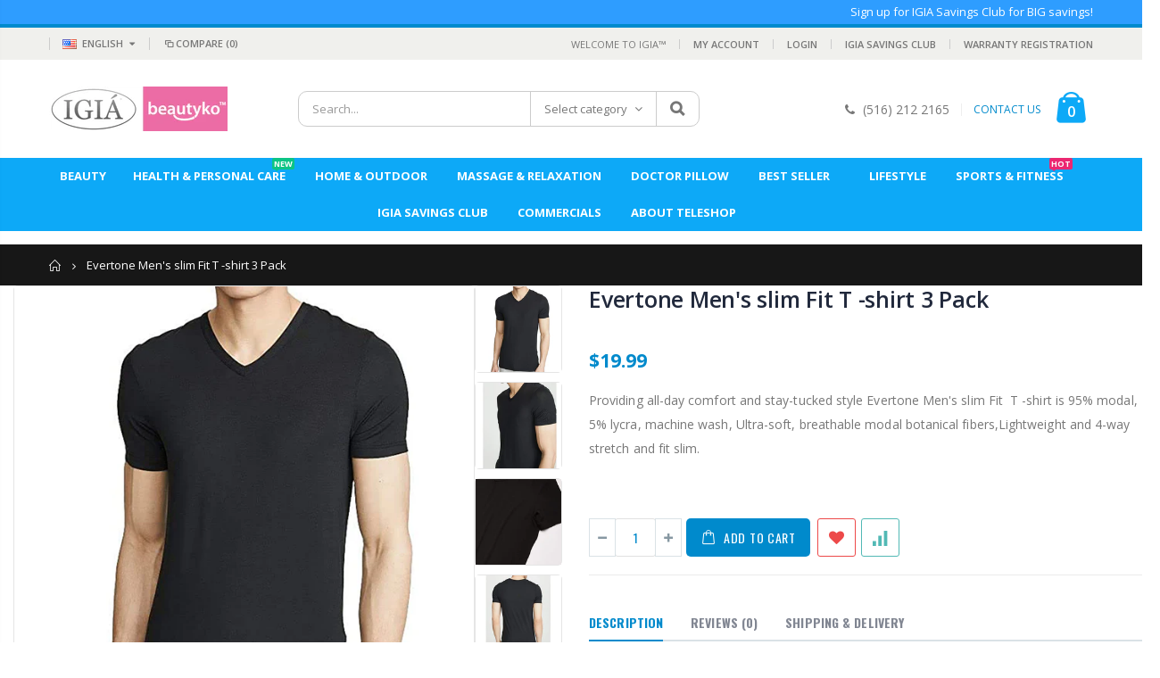

--- FILE ---
content_type: text/html; charset=utf-8
request_url: https://www.igia.com/products/evertone-mens-slim-fit-t-shirt-3-pack
body_size: 28232
content:
<!doctype html>
<!--[if IE 8]><html class="no-js lt-ie9" lang="en"> <![endif]-->
<!--[if IE 9 ]><html class="ie9 no-js"> <![endif]-->
<!--[if (gt IE 9)|!(IE)]><!--> <html class="no-js"> <!--<![endif]-->
  
<head>
  <!-- Meta Pixel Code -->
<script>
!function(f,b,e,v,n,t,s)
{if(f.fbq)return;n=f.fbq=function(){n.callMethod?
n.callMethod.apply(n,arguments):n.queue.push(arguments)};
if(!f._fbq)f._fbq=n;n.push=n;n.loaded=!0;n.version='2.0';
n.queue=[];t=b.createElement(e);t.async=!0;
t.src=v;s=b.getElementsByTagName(e)[0];
s.parentNode.insertBefore(t,s)}(window, document,'script',
'https://connect.facebook.net/en_US/fbevents.js');
fbq('init', '235493349579739');
fbq('track', 'PageView');
</script>
<noscript><img height="1" width="1" style="display:none"
src="https://www.facebook.com/tr?id=235493349579739&ev=PageView&noscript=1"
/></noscript>
<!-- End Meta Pixel Code -->
  <!-- Basic page needs ================================================== -->
  <meta charset="utf-8">
  <meta http-equiv="Content-Type" content="text/html; charset=utf-8">
  <link rel="shortcut icon" href="//www.igia.com/cdn/shop/t/2/assets/favicon.ico?v=90675982084794853291562084394" type="image/png" /><title>Evertone Men&#39;s slim Fit T -shirt 3 Pack - IGIA NEW YORK</title><meta name="description" content="Providing all-day comfort and stay-tucked style Evertone Men&#39;s slim Fit  T -shirt is 95% modal, 5% lycra, machine wash, Ultra-soft, breathable modal botanical fibers,Lightweight and 4-way stretch and fit slim." /><!-- Helpers ================================================== --><!-- /snippets/social-meta-tags.liquid -->


  <meta property="og:type" content="product">
  <meta property="og:title" content="Evertone Men&#39;s slim Fit  T -shirt 3 Pack">
  
  <meta property="og:image" content="http://www.igia.com/cdn/shop/products/519FSzoE-zL._AC_UL1001__cwxado_62cf71a6-832f-4db0-ac15-c82c2055868a_grande.jpg?v=1672349967">
  <meta property="og:image:secure_url" content="https://www.igia.com/cdn/shop/products/519FSzoE-zL._AC_UL1001__cwxado_62cf71a6-832f-4db0-ac15-c82c2055868a_grande.jpg?v=1672349967">
  
  <meta property="og:image" content="http://www.igia.com/cdn/shop/products/51yjXuzgYTL._AC_UL1001__tgpviy_ff1cb0b8-eb44-42a2-b7bf-d37b03a8632c_grande.jpg?v=1672349964">
  <meta property="og:image:secure_url" content="https://www.igia.com/cdn/shop/products/51yjXuzgYTL._AC_UL1001__tgpviy_ff1cb0b8-eb44-42a2-b7bf-d37b03a8632c_grande.jpg?v=1672349964">
  
  <meta property="og:image" content="http://www.igia.com/cdn/shop/products/41AHJeopmzL._AC_UL1001__zg2ifx_0e3f2209-bc1f-4eba-8e8f-0e4748eda237_grande.jpg?v=1672349964">
  <meta property="og:image:secure_url" content="https://www.igia.com/cdn/shop/products/41AHJeopmzL._AC_UL1001__zg2ifx_0e3f2209-bc1f-4eba-8e8f-0e4748eda237_grande.jpg?v=1672349964">
  
  <meta property="og:price:amount" content="19.99">
  <meta property="og:price:currency" content="USD">


  <meta property="og:description" content="Providing all-day comfort and stay-tucked style Evertone Men&#39;s slim Fit  T -shirt is 95% modal, 5% lycra, machine wash, Ultra-soft, breathable modal botanical fibers,Lightweight and 4-way stretch and fit slim.">

  <meta property="og:url" content="https://www.igia.com/products/evertone-mens-slim-fit-t-shirt-3-pack">
  <meta property="og:site_name" content="IGIA NEW YORK">





<meta name="twitter:card" content="summary">

  <meta name="twitter:title" content="Evertone Men's slim Fit  T -shirt 3 Pack">
  <meta name="twitter:description" content="Providing all-day comfort and stay-tucked style Evertone Men&#39;s slim Fit  T -shirt is 95% modal, 5% lycra, machine wash, Ultra-soft, breathable modal botanical fibers,Lightweight and 4-way stretch and fit slim.">
  <meta name="twitter:image" content="https://www.igia.com/cdn/shop/products/519FSzoE-zL._AC_UL1001__cwxado_62cf71a6-832f-4db0-ac15-c82c2055868a_medium.jpg?v=1672349967">
  <meta name="twitter:image:width" content="240">
  <meta name="twitter:image:height" content="240">

<link rel="canonical" href="https://www.igia.com/products/evertone-mens-slim-fit-t-shirt-3-pack" /><meta name="viewport" content="width=device-width, initial-scale=1, minimum-scale=1, maximum-scale=1" /><meta name="theme-color" content="" />
  <!-- CSS ==================================================+ -->
  <link href="//www.igia.com/cdn/shop/t/2/assets/plugins.css?v=72257210834594769871562084416" rel="stylesheet" type="text/css" media="all" />
  <link href="//www.igia.com/cdn/shop/t/2/assets/ultramegamenu.css?v=153860774059603647871562084419" rel="stylesheet" type="text/css" media="all" />
  <link href="//www.igia.com/cdn/shop/t/2/assets/styles.scss.css?v=45504034717159346871697426479" rel="stylesheet" type="text/css" media="all" />
<link href="//www.igia.com/cdn/shop/t/2/assets/header-type2.scss.css?v=82604608708954866981562084454" rel="stylesheet" type="text/css" media="all" />
<link href="//www.igia.com/cdn/shop/t/2/assets/product.scss.css?v=161163177820416501891562084454" rel="stylesheet" type="text/css" media="all" />
    <link href="//www.igia.com/cdn/shop/t/2/assets/jquery.fancybox.css?v=89610375720255671161562084407" rel="stylesheet" type="text/css" media="all" />
<link href="//www.igia.com/cdn/shop/t/2/assets/new-style.scss.css?v=71631476331338105171562345315" rel="stylesheet" type="text/css" media="all" />
<link href="//www.igia.com/cdn/shop/t/2/assets/responsive.scss.css?v=165620680331924008901562681442" rel="stylesheet" type="text/css" media="all" />
  <link href="//www.igia.com/cdn/shop/t/2/assets/color-config.scss.css?v=167103077760239835971742933286" rel="stylesheet" type="text/css" media="all" />
<!-- Header hook for plugins ================================================== -->
  <script>window.performance && window.performance.mark && window.performance.mark('shopify.content_for_header.start');</script><meta name="google-site-verification" content="lYcANlmeKrPmgap3Sy0gD6396V-JqHsK63QdupFFbgg">
<meta name="google-site-verification" content="_E1QnhJGXxdM0g6X0clLBNvGV6f4QGlWzhTZjXPcS1c">
<meta name="google-site-verification" content="ACA6ifhMG1fI5BAWfoIC0LQQuc83L9ZmtOinf2Y2Dl4">
<meta id="shopify-digital-wallet" name="shopify-digital-wallet" content="/10946740286/digital_wallets/dialog">
<meta name="shopify-checkout-api-token" content="ac2ffae4e5b5d00b2852a5a734e20139">
<link rel="alternate" type="application/json+oembed" href="https://www.igia.com/products/evertone-mens-slim-fit-t-shirt-3-pack.oembed">
<script async="async" src="/checkouts/internal/preloads.js?locale=en-US"></script>
<script id="apple-pay-shop-capabilities" type="application/json">{"shopId":10946740286,"countryCode":"US","currencyCode":"USD","merchantCapabilities":["supports3DS"],"merchantId":"gid:\/\/shopify\/Shop\/10946740286","merchantName":"IGIA NEW YORK","requiredBillingContactFields":["postalAddress","email"],"requiredShippingContactFields":["postalAddress","email"],"shippingType":"shipping","supportedNetworks":["visa","masterCard","amex","discover","jcb"],"total":{"type":"pending","label":"IGIA NEW YORK","amount":"1.00"},"shopifyPaymentsEnabled":false,"supportsSubscriptions":false}</script>
<script id="shopify-features" type="application/json">{"accessToken":"ac2ffae4e5b5d00b2852a5a734e20139","betas":["rich-media-storefront-analytics"],"domain":"www.igia.com","predictiveSearch":true,"shopId":10946740286,"locale":"en"}</script>
<script>var Shopify = Shopify || {};
Shopify.shop = "igia-new-york.myshopify.com";
Shopify.locale = "en";
Shopify.currency = {"active":"USD","rate":"1.0"};
Shopify.country = "US";
Shopify.theme = {"name":"Porto","id":48961847358,"schema_name":"Porto","schema_version":"3.5.1","theme_store_id":null,"role":"main"};
Shopify.theme.handle = "null";
Shopify.theme.style = {"id":null,"handle":null};
Shopify.cdnHost = "www.igia.com/cdn";
Shopify.routes = Shopify.routes || {};
Shopify.routes.root = "/";</script>
<script type="module">!function(o){(o.Shopify=o.Shopify||{}).modules=!0}(window);</script>
<script>!function(o){function n(){var o=[];function n(){o.push(Array.prototype.slice.apply(arguments))}return n.q=o,n}var t=o.Shopify=o.Shopify||{};t.loadFeatures=n(),t.autoloadFeatures=n()}(window);</script>
<script id="shop-js-analytics" type="application/json">{"pageType":"product"}</script>
<script defer="defer" async type="module" src="//www.igia.com/cdn/shopifycloud/shop-js/modules/v2/client.init-shop-cart-sync_IZsNAliE.en.esm.js"></script>
<script defer="defer" async type="module" src="//www.igia.com/cdn/shopifycloud/shop-js/modules/v2/chunk.common_0OUaOowp.esm.js"></script>
<script type="module">
  await import("//www.igia.com/cdn/shopifycloud/shop-js/modules/v2/client.init-shop-cart-sync_IZsNAliE.en.esm.js");
await import("//www.igia.com/cdn/shopifycloud/shop-js/modules/v2/chunk.common_0OUaOowp.esm.js");

  window.Shopify.SignInWithShop?.initShopCartSync?.({"fedCMEnabled":true,"windoidEnabled":true});

</script>
<script>(function() {
  var isLoaded = false;
  function asyncLoad() {
    if (isLoaded) return;
    isLoaded = true;
    var urls = ["https:\/\/chimpstatic.com\/mcjs-connected\/js\/users\/cfe35b3a897f2f71a20e024da\/97867b21596843995ae2d324a.js?shop=igia-new-york.myshopify.com","https:\/\/static.shareasale.com\/json\/shopify\/shareasale-tracking.js?sasmid=147612\u0026ssmtid=65304\u0026scid=undefined\u0026xtm=undefined\u0026xtv=undefined\u0026cd=undefined\u0026shop=igia-new-york.myshopify.com"];
    for (var i = 0; i < urls.length; i++) {
      var s = document.createElement('script');
      s.type = 'text/javascript';
      s.async = true;
      s.src = urls[i];
      var x = document.getElementsByTagName('script')[0];
      x.parentNode.insertBefore(s, x);
    }
  };
  if(window.attachEvent) {
    window.attachEvent('onload', asyncLoad);
  } else {
    window.addEventListener('load', asyncLoad, false);
  }
})();</script>
<script id="__st">var __st={"a":10946740286,"offset":-18000,"reqid":"6842df3b-2cb5-44cc-963b-40a0a18ecb67-1768410495","pageurl":"www.igia.com\/products\/evertone-mens-slim-fit-t-shirt-3-pack","u":"dc092e8f9995","p":"product","rtyp":"product","rid":6833183850630};</script>
<script>window.ShopifyPaypalV4VisibilityTracking = true;</script>
<script id="captcha-bootstrap">!function(){'use strict';const t='contact',e='account',n='new_comment',o=[[t,t],['blogs',n],['comments',n],[t,'customer']],c=[[e,'customer_login'],[e,'guest_login'],[e,'recover_customer_password'],[e,'create_customer']],r=t=>t.map((([t,e])=>`form[action*='/${t}']:not([data-nocaptcha='true']) input[name='form_type'][value='${e}']`)).join(','),a=t=>()=>t?[...document.querySelectorAll(t)].map((t=>t.form)):[];function s(){const t=[...o],e=r(t);return a(e)}const i='password',u='form_key',d=['recaptcha-v3-token','g-recaptcha-response','h-captcha-response',i],f=()=>{try{return window.sessionStorage}catch{return}},m='__shopify_v',_=t=>t.elements[u];function p(t,e,n=!1){try{const o=window.sessionStorage,c=JSON.parse(o.getItem(e)),{data:r}=function(t){const{data:e,action:n}=t;return t[m]||n?{data:e,action:n}:{data:t,action:n}}(c);for(const[e,n]of Object.entries(r))t.elements[e]&&(t.elements[e].value=n);n&&o.removeItem(e)}catch(o){console.error('form repopulation failed',{error:o})}}const l='form_type',E='cptcha';function T(t){t.dataset[E]=!0}const w=window,h=w.document,L='Shopify',v='ce_forms',y='captcha';let A=!1;((t,e)=>{const n=(g='f06e6c50-85a8-45c8-87d0-21a2b65856fe',I='https://cdn.shopify.com/shopifycloud/storefront-forms-hcaptcha/ce_storefront_forms_captcha_hcaptcha.v1.5.2.iife.js',D={infoText:'Protected by hCaptcha',privacyText:'Privacy',termsText:'Terms'},(t,e,n)=>{const o=w[L][v],c=o.bindForm;if(c)return c(t,g,e,D).then(n);var r;o.q.push([[t,g,e,D],n]),r=I,A||(h.body.append(Object.assign(h.createElement('script'),{id:'captcha-provider',async:!0,src:r})),A=!0)});var g,I,D;w[L]=w[L]||{},w[L][v]=w[L][v]||{},w[L][v].q=[],w[L][y]=w[L][y]||{},w[L][y].protect=function(t,e){n(t,void 0,e),T(t)},Object.freeze(w[L][y]),function(t,e,n,w,h,L){const[v,y,A,g]=function(t,e,n){const i=e?o:[],u=t?c:[],d=[...i,...u],f=r(d),m=r(i),_=r(d.filter((([t,e])=>n.includes(e))));return[a(f),a(m),a(_),s()]}(w,h,L),I=t=>{const e=t.target;return e instanceof HTMLFormElement?e:e&&e.form},D=t=>v().includes(t);t.addEventListener('submit',(t=>{const e=I(t);if(!e)return;const n=D(e)&&!e.dataset.hcaptchaBound&&!e.dataset.recaptchaBound,o=_(e),c=g().includes(e)&&(!o||!o.value);(n||c)&&t.preventDefault(),c&&!n&&(function(t){try{if(!f())return;!function(t){const e=f();if(!e)return;const n=_(t);if(!n)return;const o=n.value;o&&e.removeItem(o)}(t);const e=Array.from(Array(32),(()=>Math.random().toString(36)[2])).join('');!function(t,e){_(t)||t.append(Object.assign(document.createElement('input'),{type:'hidden',name:u})),t.elements[u].value=e}(t,e),function(t,e){const n=f();if(!n)return;const o=[...t.querySelectorAll(`input[type='${i}']`)].map((({name:t})=>t)),c=[...d,...o],r={};for(const[a,s]of new FormData(t).entries())c.includes(a)||(r[a]=s);n.setItem(e,JSON.stringify({[m]:1,action:t.action,data:r}))}(t,e)}catch(e){console.error('failed to persist form',e)}}(e),e.submit())}));const S=(t,e)=>{t&&!t.dataset[E]&&(n(t,e.some((e=>e===t))),T(t))};for(const o of['focusin','change'])t.addEventListener(o,(t=>{const e=I(t);D(e)&&S(e,y())}));const B=e.get('form_key'),M=e.get(l),P=B&&M;t.addEventListener('DOMContentLoaded',(()=>{const t=y();if(P)for(const e of t)e.elements[l].value===M&&p(e,B);[...new Set([...A(),...v().filter((t=>'true'===t.dataset.shopifyCaptcha))])].forEach((e=>S(e,t)))}))}(h,new URLSearchParams(w.location.search),n,t,e,['guest_login'])})(!0,!0)}();</script>
<script integrity="sha256-4kQ18oKyAcykRKYeNunJcIwy7WH5gtpwJnB7kiuLZ1E=" data-source-attribution="shopify.loadfeatures" defer="defer" src="//www.igia.com/cdn/shopifycloud/storefront/assets/storefront/load_feature-a0a9edcb.js" crossorigin="anonymous"></script>
<script data-source-attribution="shopify.dynamic_checkout.dynamic.init">var Shopify=Shopify||{};Shopify.PaymentButton=Shopify.PaymentButton||{isStorefrontPortableWallets:!0,init:function(){window.Shopify.PaymentButton.init=function(){};var t=document.createElement("script");t.src="https://www.igia.com/cdn/shopifycloud/portable-wallets/latest/portable-wallets.en.js",t.type="module",document.head.appendChild(t)}};
</script>
<script data-source-attribution="shopify.dynamic_checkout.buyer_consent">
  function portableWalletsHideBuyerConsent(e){var t=document.getElementById("shopify-buyer-consent"),n=document.getElementById("shopify-subscription-policy-button");t&&n&&(t.classList.add("hidden"),t.setAttribute("aria-hidden","true"),n.removeEventListener("click",e))}function portableWalletsShowBuyerConsent(e){var t=document.getElementById("shopify-buyer-consent"),n=document.getElementById("shopify-subscription-policy-button");t&&n&&(t.classList.remove("hidden"),t.removeAttribute("aria-hidden"),n.addEventListener("click",e))}window.Shopify?.PaymentButton&&(window.Shopify.PaymentButton.hideBuyerConsent=portableWalletsHideBuyerConsent,window.Shopify.PaymentButton.showBuyerConsent=portableWalletsShowBuyerConsent);
</script>
<script data-source-attribution="shopify.dynamic_checkout.cart.bootstrap">document.addEventListener("DOMContentLoaded",(function(){function t(){return document.querySelector("shopify-accelerated-checkout-cart, shopify-accelerated-checkout")}if(t())Shopify.PaymentButton.init();else{new MutationObserver((function(e,n){t()&&(Shopify.PaymentButton.init(),n.disconnect())})).observe(document.body,{childList:!0,subtree:!0})}}));
</script>
<link id="shopify-accelerated-checkout-styles" rel="stylesheet" media="screen" href="https://www.igia.com/cdn/shopifycloud/portable-wallets/latest/accelerated-checkout-backwards-compat.css" crossorigin="anonymous">
<style id="shopify-accelerated-checkout-cart">
        #shopify-buyer-consent {
  margin-top: 1em;
  display: inline-block;
  width: 100%;
}

#shopify-buyer-consent.hidden {
  display: none;
}

#shopify-subscription-policy-button {
  background: none;
  border: none;
  padding: 0;
  text-decoration: underline;
  font-size: inherit;
  cursor: pointer;
}

#shopify-subscription-policy-button::before {
  box-shadow: none;
}

      </style>

<script>window.performance && window.performance.mark && window.performance.mark('shopify.content_for_header.end');</script>
<!-- /snippets/oldIE-js.liquid -->


<!--[if lt IE 9]>
<script src="//cdnjs.cloudflare.com/ajax/libs/html5shiv/3.7.2/html5shiv.min.js" type="text/javascript"></script>
<script src="//www.igia.com/cdn/shop/t/2/assets/respond.min.js?v=52248677837542619231562084417" type="text/javascript"></script>
<link href="//www.igia.com/cdn/shop/t/2/assets/respond-proxy.html" id="respond-proxy" rel="respond-proxy" />
<link href="//www.igia.com/search?q=c06f8905ccf27d35ed775f1557a86bd0" id="respond-redirect" rel="respond-redirect" />
<script src="//www.igia.com/search?q=c06f8905ccf27d35ed775f1557a86bd0" type="text/javascript"></script>
<![endif]-->

<script src="//www.igia.com/cdn/shop/t/2/assets/vendor.js?v=114975771365441350721562084420" type="text/javascript"></script>
<!-- Import custom fonts ====================================================== --><script type="text/javascript">
    var productsObj = {};
    var swatch_color_type = 1;
    var product_swatch_size = 'size-small';
    var product_swatch_setting = '1';
    var asset_url = '//www.igia.com/cdn/shop/t/2/assets//?3765';
    var money_format = '<span class="money">${{amount}}</span>';
    var multi_language = true;
  </script>
  <script src="//www.igia.com/cdn/shop/t/2/assets/lang2.js?v=83039654540019192671562084408" type="text/javascript"></script>
<script>
  var translator = {
    current_lang : jQuery.cookie("language"),
    init: function() {
      translator.updateStyling();
      translator.updateLangSwitcher();
    },
    updateStyling: function() {
        var style;
        if (translator.isLang2()) {
          style = "<style>*[data-translate] {visibility:hidden} .lang1 {display:none}</style>";
        } else {
          style = "<style>*[data-translate] {visibility:visible} .lang2 {display:none}</style>";
        }
        jQuery('head').append(style);
    },
    updateLangSwitcher: function() {
      if (translator.isLang2()) {
        jQuery(".current-language span").removeClass('active');
        jQuery(".current-language span[class=lang-2]").addClass("active");
      }
    },
    getTextToTranslate: function(selector) {
      var result = window.lang2;
      var params;
      if (selector.indexOf("|") > 0) {
        var devideList = selector.split("|");
        selector = devideList[0];
        params = devideList[1].split(",");
      }

      var selectorArr = selector.split('.');
      if (selectorArr) {
        for (var i = 0; i < selectorArr.length; i++) {
            result = result[selectorArr[i]];
        }
      } else {
        result = result[selector];
      }
      if (result && result.one && result.other) {
        var countEqual1 = true;
        for (var i = 0; i < params.length; i++) {
          if (params[i].indexOf("count") >= 0) {
            variables = params[i].split(":");
            if (variables.length>1) {
              var count = variables[1];
              if (count > 1) {
                countEqual1 = false;
              }
            }
          }
        }
        if (countEqual1) {
          result = result.one;
        } else {
          result = result.other;
        }
      }
      
      if (params && params.length>0) {
        result = result.replace(/{{\s*/g, "{{");
        result = result.replace(/\s*}}/g, "}}");
        for (var i = 0; i < params.length; i++) {
          variables = params[i].split(":");
          if (variables.length>1) {
            result = result.replace("{{"+variables[0]+"}}", variables[1]);
          }
        }
      }
      

      return result;
    },
    isLang2: function() {
      return translator.current_lang && translator.current_lang == 2;
    },
    doTranslate: function(blockSelector) {
      if (translator.isLang2()) {
        jQuery(blockSelector + " [data-translate]").each(function(e) {
          var item = jQuery(this);
          var selector = item.attr("data-translate");
          var text = translator.getTextToTranslate(selector);
          if (item.attr("translate-item")) {
            var attribute = item.attr("translate-item");
            if (attribute == 'blog-date-author') {
              item.html(text);
            } else if (attribute!="") {
              item.attr(attribute,text);
            }
          } else if (item.is("input")) {
            if(item.is("input[type=search]")){
              item.attr("placeholder", text);
            }else{
              item.val(text);
            }
            
          } else {
            item.text(text);
          }
          item.css("visibility","visible");
        });
      }
    }
  };
  translator.init();
  jQuery(document).ready(function() {
    jQuery('.select-language a').on('click', function(){
      var value = jQuery(this).data('lang');
      jQuery.cookie('language', value, {expires:10, path:'/'});
      location.reload();
    });
    translator.doTranslate("body");
  });
</script>
  <style>
    .header-container.type2 .header-wrapper {
margin-bottom: 15px;
}
.header-container.type2 .header .custom-block a {color: #008acc;}
.header-container.type2 .main-nav .main-top-nav {
    border-radius: 5px;
}
.header-container:not(.sticky-header) .main-nav ul.top-navigation li.level0 a.level-top {
padding-top: 14px;
padding-bottom: 14px;
}
.main-section-header .links li{
border-color: #ccc;
}
.slideshow-section .slideshow .owl-nav button{
top: 42%;
}
.slideshow-section .content-slideshow .content_1{
position: absolute;
top: 30%;
left: 10%;
text-align: right;
}
.slideshow-section .content-slideshow .content_2{
position: absolute;
top: 30%;
left: 10%;
text-align: center;
}
.slideshow-section .content-slideshow .content_1 h2{
font-size: 60px;
}
.slideshow-section .content-slideshow .content_1 p{
font-size: 25px;
}
.slideshow-section .content-slideshow .content_1 a{
font-size: 16px;
font-weight: 300;
}
.banner-grid{
padding-top: 45px !important;
} 
.banner-grid [class^='col-sm-']{
	padding-left: 10px !important;
	padding-right: 10px !important;
}
.parallax-wrapper .parallax{
margin-bottom: 50px;
}
.main-container .blog_article{
padding-top: 50px;
padding-bottom:0;
}
.featured-brands .item img {
    width: inherit !important;
}
.collection-main-banner .owl-dots{
	position: absolute;
	width: 100%;
	bottom: 10px;
}
.main-container .checkout-cart .cart-table td.pr-img-td a img {
    max-width: 100px;
}
.html-sidebar h2{
margin-bottom:15px;
}
.main-container .main-wrapper{
padding-bottom:80px;
}
    @media(max-width: 767px){
.slideshow-section .content-slideshow .content_2 em{
font-size: 14px !important;
margin-left: 3px !important;
}
.slideshow-section .content-slideshow .content_2 h2{
font-size: 39px!important;
margin: 0 0 5px!important;
}
.slideshow-section .content-slideshow .content_1 h2{
font-size: 38px!important;
margin: 1px 0 5px!important;
}
.slideshow-section .content-slideshow .content_2 p{
font-size: 8px!important;
margin-left: 4px!important;
margin-bottom: 15px!important;
}
.slideshow-section .content-slideshow .content_1 p{
font-size: 14px!important;
}
.slideshow-section .content-slideshow .content_1 a{
font-size: 12px;
}
.homepage-bar [class^="col-md-"]{
text-align: left;
}
}
@media(max-width:320px){
.header-container.type4 .header .logo{
margin-right:10px;
}
}
.item-area:hover .actions .link-compare {
    display: none !important;
}
.item-area:hover .actions .link-wishlist {
    display: none !important;
}
  </style>
<!--Gem_Page_Header_Script-->
    


<!--End_Gem_Page_Header_Script-->
  <meta name="google-site-verification" content="omJgjYFyPnBSYCMRScEM-D6-LX-a8PABzZvfNrE3R2E" />



    

    

    
  
<script src="https://cdn.shopify.com/extensions/019bb77a-3228-785f-8220-ea3777333727/js-client-213/assets/pushowl-shopify.js" type="text/javascript" defer="defer"></script>
<link href="https://monorail-edge.shopifysvc.com" rel="dns-prefetch">
<script>(function(){if ("sendBeacon" in navigator && "performance" in window) {try {var session_token_from_headers = performance.getEntriesByType('navigation')[0].serverTiming.find(x => x.name == '_s').description;} catch {var session_token_from_headers = undefined;}var session_cookie_matches = document.cookie.match(/_shopify_s=([^;]*)/);var session_token_from_cookie = session_cookie_matches && session_cookie_matches.length === 2 ? session_cookie_matches[1] : "";var session_token = session_token_from_headers || session_token_from_cookie || "";function handle_abandonment_event(e) {var entries = performance.getEntries().filter(function(entry) {return /monorail-edge.shopifysvc.com/.test(entry.name);});if (!window.abandonment_tracked && entries.length === 0) {window.abandonment_tracked = true;var currentMs = Date.now();var navigation_start = performance.timing.navigationStart;var payload = {shop_id: 10946740286,url: window.location.href,navigation_start,duration: currentMs - navigation_start,session_token,page_type: "product"};window.navigator.sendBeacon("https://monorail-edge.shopifysvc.com/v1/produce", JSON.stringify({schema_id: "online_store_buyer_site_abandonment/1.1",payload: payload,metadata: {event_created_at_ms: currentMs,event_sent_at_ms: currentMs}}));}}window.addEventListener('pagehide', handle_abandonment_event);}}());</script>
<script id="web-pixels-manager-setup">(function e(e,d,r,n,o){if(void 0===o&&(o={}),!Boolean(null===(a=null===(i=window.Shopify)||void 0===i?void 0:i.analytics)||void 0===a?void 0:a.replayQueue)){var i,a;window.Shopify=window.Shopify||{};var t=window.Shopify;t.analytics=t.analytics||{};var s=t.analytics;s.replayQueue=[],s.publish=function(e,d,r){return s.replayQueue.push([e,d,r]),!0};try{self.performance.mark("wpm:start")}catch(e){}var l=function(){var e={modern:/Edge?\/(1{2}[4-9]|1[2-9]\d|[2-9]\d{2}|\d{4,})\.\d+(\.\d+|)|Firefox\/(1{2}[4-9]|1[2-9]\d|[2-9]\d{2}|\d{4,})\.\d+(\.\d+|)|Chrom(ium|e)\/(9{2}|\d{3,})\.\d+(\.\d+|)|(Maci|X1{2}).+ Version\/(15\.\d+|(1[6-9]|[2-9]\d|\d{3,})\.\d+)([,.]\d+|)( \(\w+\)|)( Mobile\/\w+|) Safari\/|Chrome.+OPR\/(9{2}|\d{3,})\.\d+\.\d+|(CPU[ +]OS|iPhone[ +]OS|CPU[ +]iPhone|CPU IPhone OS|CPU iPad OS)[ +]+(15[._]\d+|(1[6-9]|[2-9]\d|\d{3,})[._]\d+)([._]\d+|)|Android:?[ /-](13[3-9]|1[4-9]\d|[2-9]\d{2}|\d{4,})(\.\d+|)(\.\d+|)|Android.+Firefox\/(13[5-9]|1[4-9]\d|[2-9]\d{2}|\d{4,})\.\d+(\.\d+|)|Android.+Chrom(ium|e)\/(13[3-9]|1[4-9]\d|[2-9]\d{2}|\d{4,})\.\d+(\.\d+|)|SamsungBrowser\/([2-9]\d|\d{3,})\.\d+/,legacy:/Edge?\/(1[6-9]|[2-9]\d|\d{3,})\.\d+(\.\d+|)|Firefox\/(5[4-9]|[6-9]\d|\d{3,})\.\d+(\.\d+|)|Chrom(ium|e)\/(5[1-9]|[6-9]\d|\d{3,})\.\d+(\.\d+|)([\d.]+$|.*Safari\/(?![\d.]+ Edge\/[\d.]+$))|(Maci|X1{2}).+ Version\/(10\.\d+|(1[1-9]|[2-9]\d|\d{3,})\.\d+)([,.]\d+|)( \(\w+\)|)( Mobile\/\w+|) Safari\/|Chrome.+OPR\/(3[89]|[4-9]\d|\d{3,})\.\d+\.\d+|(CPU[ +]OS|iPhone[ +]OS|CPU[ +]iPhone|CPU IPhone OS|CPU iPad OS)[ +]+(10[._]\d+|(1[1-9]|[2-9]\d|\d{3,})[._]\d+)([._]\d+|)|Android:?[ /-](13[3-9]|1[4-9]\d|[2-9]\d{2}|\d{4,})(\.\d+|)(\.\d+|)|Mobile Safari.+OPR\/([89]\d|\d{3,})\.\d+\.\d+|Android.+Firefox\/(13[5-9]|1[4-9]\d|[2-9]\d{2}|\d{4,})\.\d+(\.\d+|)|Android.+Chrom(ium|e)\/(13[3-9]|1[4-9]\d|[2-9]\d{2}|\d{4,})\.\d+(\.\d+|)|Android.+(UC? ?Browser|UCWEB|U3)[ /]?(15\.([5-9]|\d{2,})|(1[6-9]|[2-9]\d|\d{3,})\.\d+)\.\d+|SamsungBrowser\/(5\.\d+|([6-9]|\d{2,})\.\d+)|Android.+MQ{2}Browser\/(14(\.(9|\d{2,})|)|(1[5-9]|[2-9]\d|\d{3,})(\.\d+|))(\.\d+|)|K[Aa][Ii]OS\/(3\.\d+|([4-9]|\d{2,})\.\d+)(\.\d+|)/},d=e.modern,r=e.legacy,n=navigator.userAgent;return n.match(d)?"modern":n.match(r)?"legacy":"unknown"}(),u="modern"===l?"modern":"legacy",c=(null!=n?n:{modern:"",legacy:""})[u],f=function(e){return[e.baseUrl,"/wpm","/b",e.hashVersion,"modern"===e.buildTarget?"m":"l",".js"].join("")}({baseUrl:d,hashVersion:r,buildTarget:u}),m=function(e){var d=e.version,r=e.bundleTarget,n=e.surface,o=e.pageUrl,i=e.monorailEndpoint;return{emit:function(e){var a=e.status,t=e.errorMsg,s=(new Date).getTime(),l=JSON.stringify({metadata:{event_sent_at_ms:s},events:[{schema_id:"web_pixels_manager_load/3.1",payload:{version:d,bundle_target:r,page_url:o,status:a,surface:n,error_msg:t},metadata:{event_created_at_ms:s}}]});if(!i)return console&&console.warn&&console.warn("[Web Pixels Manager] No Monorail endpoint provided, skipping logging."),!1;try{return self.navigator.sendBeacon.bind(self.navigator)(i,l)}catch(e){}var u=new XMLHttpRequest;try{return u.open("POST",i,!0),u.setRequestHeader("Content-Type","text/plain"),u.send(l),!0}catch(e){return console&&console.warn&&console.warn("[Web Pixels Manager] Got an unhandled error while logging to Monorail."),!1}}}}({version:r,bundleTarget:l,surface:e.surface,pageUrl:self.location.href,monorailEndpoint:e.monorailEndpoint});try{o.browserTarget=l,function(e){var d=e.src,r=e.async,n=void 0===r||r,o=e.onload,i=e.onerror,a=e.sri,t=e.scriptDataAttributes,s=void 0===t?{}:t,l=document.createElement("script"),u=document.querySelector("head"),c=document.querySelector("body");if(l.async=n,l.src=d,a&&(l.integrity=a,l.crossOrigin="anonymous"),s)for(var f in s)if(Object.prototype.hasOwnProperty.call(s,f))try{l.dataset[f]=s[f]}catch(e){}if(o&&l.addEventListener("load",o),i&&l.addEventListener("error",i),u)u.appendChild(l);else{if(!c)throw new Error("Did not find a head or body element to append the script");c.appendChild(l)}}({src:f,async:!0,onload:function(){if(!function(){var e,d;return Boolean(null===(d=null===(e=window.Shopify)||void 0===e?void 0:e.analytics)||void 0===d?void 0:d.initialized)}()){var d=window.webPixelsManager.init(e)||void 0;if(d){var r=window.Shopify.analytics;r.replayQueue.forEach((function(e){var r=e[0],n=e[1],o=e[2];d.publishCustomEvent(r,n,o)})),r.replayQueue=[],r.publish=d.publishCustomEvent,r.visitor=d.visitor,r.initialized=!0}}},onerror:function(){return m.emit({status:"failed",errorMsg:"".concat(f," has failed to load")})},sri:function(e){var d=/^sha384-[A-Za-z0-9+/=]+$/;return"string"==typeof e&&d.test(e)}(c)?c:"",scriptDataAttributes:o}),m.emit({status:"loading"})}catch(e){m.emit({status:"failed",errorMsg:(null==e?void 0:e.message)||"Unknown error"})}}})({shopId: 10946740286,storefrontBaseUrl: "https://www.igia.com",extensionsBaseUrl: "https://extensions.shopifycdn.com/cdn/shopifycloud/web-pixels-manager",monorailEndpoint: "https://monorail-edge.shopifysvc.com/unstable/produce_batch",surface: "storefront-renderer",enabledBetaFlags: ["2dca8a86","a0d5f9d2"],webPixelsConfigList: [{"id":"816644230","configuration":"{\"masterTagID\":\"65304\",\"merchantID\":\"147612\",\"appPath\":\"https:\/\/daedalus.shareasale.com\",\"storeID\":\"NaN\",\"xTypeMode\":\"NaN\",\"xTypeValue\":\"NaN\",\"channelDedup\":\"NaN\"}","eventPayloadVersion":"v1","runtimeContext":"STRICT","scriptVersion":"f300cca684872f2df140f714437af558","type":"APP","apiClientId":4929191,"privacyPurposes":["ANALYTICS","MARKETING"],"dataSharingAdjustments":{"protectedCustomerApprovalScopes":["read_customer_personal_data"]}},{"id":"38600838","eventPayloadVersion":"v1","runtimeContext":"LAX","scriptVersion":"1","type":"CUSTOM","privacyPurposes":["MARKETING"],"name":"Meta pixel (migrated)"},{"id":"shopify-app-pixel","configuration":"{}","eventPayloadVersion":"v1","runtimeContext":"STRICT","scriptVersion":"0450","apiClientId":"shopify-pixel","type":"APP","privacyPurposes":["ANALYTICS","MARKETING"]},{"id":"shopify-custom-pixel","eventPayloadVersion":"v1","runtimeContext":"LAX","scriptVersion":"0450","apiClientId":"shopify-pixel","type":"CUSTOM","privacyPurposes":["ANALYTICS","MARKETING"]}],isMerchantRequest: false,initData: {"shop":{"name":"IGIA NEW YORK","paymentSettings":{"currencyCode":"USD"},"myshopifyDomain":"igia-new-york.myshopify.com","countryCode":"US","storefrontUrl":"https:\/\/www.igia.com"},"customer":null,"cart":null,"checkout":null,"productVariants":[{"price":{"amount":19.99,"currencyCode":"USD"},"product":{"title":"Evertone Men's slim Fit  T -shirt 3 Pack","vendor":"Evertone USA","id":"6833183850630","untranslatedTitle":"Evertone Men's slim Fit  T -shirt 3 Pack","url":"\/products\/evertone-mens-slim-fit-t-shirt-3-pack","type":"shirt"},"id":"40064870580358","image":{"src":"\/\/www.igia.com\/cdn\/shop\/products\/519FSzoE-zL._AC_UL1001__cwxado_62cf71a6-832f-4db0-ac15-c82c2055868a.jpg?v=1672349967"},"sku":"BK4276","title":"Default Title","untranslatedTitle":"Default Title"}],"purchasingCompany":null},},"https://www.igia.com/cdn","7cecd0b6w90c54c6cpe92089d5m57a67346",{"modern":"","legacy":""},{"shopId":"10946740286","storefrontBaseUrl":"https:\/\/www.igia.com","extensionBaseUrl":"https:\/\/extensions.shopifycdn.com\/cdn\/shopifycloud\/web-pixels-manager","surface":"storefront-renderer","enabledBetaFlags":"[\"2dca8a86\", \"a0d5f9d2\"]","isMerchantRequest":"false","hashVersion":"7cecd0b6w90c54c6cpe92089d5m57a67346","publish":"custom","events":"[[\"page_viewed\",{}],[\"product_viewed\",{\"productVariant\":{\"price\":{\"amount\":19.99,\"currencyCode\":\"USD\"},\"product\":{\"title\":\"Evertone Men's slim Fit  T -shirt 3 Pack\",\"vendor\":\"Evertone USA\",\"id\":\"6833183850630\",\"untranslatedTitle\":\"Evertone Men's slim Fit  T -shirt 3 Pack\",\"url\":\"\/products\/evertone-mens-slim-fit-t-shirt-3-pack\",\"type\":\"shirt\"},\"id\":\"40064870580358\",\"image\":{\"src\":\"\/\/www.igia.com\/cdn\/shop\/products\/519FSzoE-zL._AC_UL1001__cwxado_62cf71a6-832f-4db0-ac15-c82c2055868a.jpg?v=1672349967\"},\"sku\":\"BK4276\",\"title\":\"Default Title\",\"untranslatedTitle\":\"Default Title\"}}]]"});</script><script>
  window.ShopifyAnalytics = window.ShopifyAnalytics || {};
  window.ShopifyAnalytics.meta = window.ShopifyAnalytics.meta || {};
  window.ShopifyAnalytics.meta.currency = 'USD';
  var meta = {"product":{"id":6833183850630,"gid":"gid:\/\/shopify\/Product\/6833183850630","vendor":"Evertone USA","type":"shirt","handle":"evertone-mens-slim-fit-t-shirt-3-pack","variants":[{"id":40064870580358,"price":1999,"name":"Evertone Men's slim Fit  T -shirt 3 Pack","public_title":null,"sku":"BK4276"}],"remote":false},"page":{"pageType":"product","resourceType":"product","resourceId":6833183850630,"requestId":"6842df3b-2cb5-44cc-963b-40a0a18ecb67-1768410495"}};
  for (var attr in meta) {
    window.ShopifyAnalytics.meta[attr] = meta[attr];
  }
</script>
<script class="analytics">
  (function () {
    var customDocumentWrite = function(content) {
      var jquery = null;

      if (window.jQuery) {
        jquery = window.jQuery;
      } else if (window.Checkout && window.Checkout.$) {
        jquery = window.Checkout.$;
      }

      if (jquery) {
        jquery('body').append(content);
      }
    };

    var hasLoggedConversion = function(token) {
      if (token) {
        return document.cookie.indexOf('loggedConversion=' + token) !== -1;
      }
      return false;
    }

    var setCookieIfConversion = function(token) {
      if (token) {
        var twoMonthsFromNow = new Date(Date.now());
        twoMonthsFromNow.setMonth(twoMonthsFromNow.getMonth() + 2);

        document.cookie = 'loggedConversion=' + token + '; expires=' + twoMonthsFromNow;
      }
    }

    var trekkie = window.ShopifyAnalytics.lib = window.trekkie = window.trekkie || [];
    if (trekkie.integrations) {
      return;
    }
    trekkie.methods = [
      'identify',
      'page',
      'ready',
      'track',
      'trackForm',
      'trackLink'
    ];
    trekkie.factory = function(method) {
      return function() {
        var args = Array.prototype.slice.call(arguments);
        args.unshift(method);
        trekkie.push(args);
        return trekkie;
      };
    };
    for (var i = 0; i < trekkie.methods.length; i++) {
      var key = trekkie.methods[i];
      trekkie[key] = trekkie.factory(key);
    }
    trekkie.load = function(config) {
      trekkie.config = config || {};
      trekkie.config.initialDocumentCookie = document.cookie;
      var first = document.getElementsByTagName('script')[0];
      var script = document.createElement('script');
      script.type = 'text/javascript';
      script.onerror = function(e) {
        var scriptFallback = document.createElement('script');
        scriptFallback.type = 'text/javascript';
        scriptFallback.onerror = function(error) {
                var Monorail = {
      produce: function produce(monorailDomain, schemaId, payload) {
        var currentMs = new Date().getTime();
        var event = {
          schema_id: schemaId,
          payload: payload,
          metadata: {
            event_created_at_ms: currentMs,
            event_sent_at_ms: currentMs
          }
        };
        return Monorail.sendRequest("https://" + monorailDomain + "/v1/produce", JSON.stringify(event));
      },
      sendRequest: function sendRequest(endpointUrl, payload) {
        // Try the sendBeacon API
        if (window && window.navigator && typeof window.navigator.sendBeacon === 'function' && typeof window.Blob === 'function' && !Monorail.isIos12()) {
          var blobData = new window.Blob([payload], {
            type: 'text/plain'
          });

          if (window.navigator.sendBeacon(endpointUrl, blobData)) {
            return true;
          } // sendBeacon was not successful

        } // XHR beacon

        var xhr = new XMLHttpRequest();

        try {
          xhr.open('POST', endpointUrl);
          xhr.setRequestHeader('Content-Type', 'text/plain');
          xhr.send(payload);
        } catch (e) {
          console.log(e);
        }

        return false;
      },
      isIos12: function isIos12() {
        return window.navigator.userAgent.lastIndexOf('iPhone; CPU iPhone OS 12_') !== -1 || window.navigator.userAgent.lastIndexOf('iPad; CPU OS 12_') !== -1;
      }
    };
    Monorail.produce('monorail-edge.shopifysvc.com',
      'trekkie_storefront_load_errors/1.1',
      {shop_id: 10946740286,
      theme_id: 48961847358,
      app_name: "storefront",
      context_url: window.location.href,
      source_url: "//www.igia.com/cdn/s/trekkie.storefront.55c6279c31a6628627b2ba1c5ff367020da294e2.min.js"});

        };
        scriptFallback.async = true;
        scriptFallback.src = '//www.igia.com/cdn/s/trekkie.storefront.55c6279c31a6628627b2ba1c5ff367020da294e2.min.js';
        first.parentNode.insertBefore(scriptFallback, first);
      };
      script.async = true;
      script.src = '//www.igia.com/cdn/s/trekkie.storefront.55c6279c31a6628627b2ba1c5ff367020da294e2.min.js';
      first.parentNode.insertBefore(script, first);
    };
    trekkie.load(
      {"Trekkie":{"appName":"storefront","development":false,"defaultAttributes":{"shopId":10946740286,"isMerchantRequest":null,"themeId":48961847358,"themeCityHash":"5035766516107249078","contentLanguage":"en","currency":"USD","eventMetadataId":"b8a43b61-6a7f-4fb8-a18c-c664313cf168"},"isServerSideCookieWritingEnabled":true,"monorailRegion":"shop_domain","enabledBetaFlags":["65f19447"]},"Session Attribution":{},"S2S":{"facebookCapiEnabled":false,"source":"trekkie-storefront-renderer","apiClientId":580111}}
    );

    var loaded = false;
    trekkie.ready(function() {
      if (loaded) return;
      loaded = true;

      window.ShopifyAnalytics.lib = window.trekkie;

      var originalDocumentWrite = document.write;
      document.write = customDocumentWrite;
      try { window.ShopifyAnalytics.merchantGoogleAnalytics.call(this); } catch(error) {};
      document.write = originalDocumentWrite;

      window.ShopifyAnalytics.lib.page(null,{"pageType":"product","resourceType":"product","resourceId":6833183850630,"requestId":"6842df3b-2cb5-44cc-963b-40a0a18ecb67-1768410495","shopifyEmitted":true});

      var match = window.location.pathname.match(/checkouts\/(.+)\/(thank_you|post_purchase)/)
      var token = match? match[1]: undefined;
      if (!hasLoggedConversion(token)) {
        setCookieIfConversion(token);
        window.ShopifyAnalytics.lib.track("Viewed Product",{"currency":"USD","variantId":40064870580358,"productId":6833183850630,"productGid":"gid:\/\/shopify\/Product\/6833183850630","name":"Evertone Men's slim Fit  T -shirt 3 Pack","price":"19.99","sku":"BK4276","brand":"Evertone USA","variant":null,"category":"shirt","nonInteraction":true,"remote":false},undefined,undefined,{"shopifyEmitted":true});
      window.ShopifyAnalytics.lib.track("monorail:\/\/trekkie_storefront_viewed_product\/1.1",{"currency":"USD","variantId":40064870580358,"productId":6833183850630,"productGid":"gid:\/\/shopify\/Product\/6833183850630","name":"Evertone Men's slim Fit  T -shirt 3 Pack","price":"19.99","sku":"BK4276","brand":"Evertone USA","variant":null,"category":"shirt","nonInteraction":true,"remote":false,"referer":"https:\/\/www.igia.com\/products\/evertone-mens-slim-fit-t-shirt-3-pack"});
      }
    });


        var eventsListenerScript = document.createElement('script');
        eventsListenerScript.async = true;
        eventsListenerScript.src = "//www.igia.com/cdn/shopifycloud/storefront/assets/shop_events_listener-3da45d37.js";
        document.getElementsByTagName('head')[0].appendChild(eventsListenerScript);

})();</script>
<script
  defer
  src="https://www.igia.com/cdn/shopifycloud/perf-kit/shopify-perf-kit-3.0.3.min.js"
  data-application="storefront-renderer"
  data-shop-id="10946740286"
  data-render-region="gcp-us-central1"
  data-page-type="product"
  data-theme-instance-id="48961847358"
  data-theme-name="Porto"
  data-theme-version="3.5.1"
  data-monorail-region="shop_domain"
  data-resource-timing-sampling-rate="10"
  data-shs="true"
  data-shs-beacon="true"
  data-shs-export-with-fetch="true"
  data-shs-logs-sample-rate="1"
  data-shs-beacon-endpoint="https://www.igia.com/api/collect"
></script>
</head>
<body id="evertone-men-39-s-slim-fit-t-shirt-3-pack" class="site-new-style template-product enable-sticky-header">
  <!-- begin site-header -->
  <div class="wrapper">
    <div class="page">
      




<div id="shopify-section-header-notice" class="shopify-section"><div class="top-newsletter notice-color-light">
  <div class="container">
    <div class="row" style="margin: 0;"><div class="ml-auto"><div class="lang1"><a href="https://igia-new-york.myshopify.com/pages/igia-members-discount-club">Sign up for IGIA Savings Club for BIG savings!</a></div>
        <div class="lang2"><a href="https://igia-new-york.myshopify.com/pages/igia-members-discount-club">Sign up for IGIA Savings Club for BIG savings!</a></div></div></div>
  </div>
</div>
</div>

<header class="main-section-header">
  <div class="header-container type2  header-color-custom header-menu-style-default menu-color-light sticky-menu-color-primary header-menu-center"><div class="top-links-container topbar-text-custom">
  <div class="container">
    <div class="top-links-inner">
      <span class="split"></span>
<div class="language-wrapper top-select">
  <a href="javascript:void(0);" class="title">
    <span class="current-language">
      <span class="lang-1 active">
        
        <img alt="" src="//www.igia.com/cdn/shop/t/2/assets/flag_icon_1.png?v=143954688828225367331562084394">
        
        English

      </span>
      <span class="lang-2">
        
        <img alt="" src="//www.igia.com/cdn/shop/t/2/assets/flag_icon_2.png?v=104354019428485005261562084394">
        
        French
      </span>
    </span>
    <i class="icon-down-dir"></i>
  </a>
  <ul class="select-language clearfix">
    <li><a href="javascript:void(0);" class="active" data-lang="1"><img alt="" src="//www.igia.com/cdn/shop/t/2/assets/flag_icon_1.png?v=143954688828225367331562084394"> English</a></li>
    <li><a href="javascript:void(0);" data-lang="2"><img alt="" src="//www.igia.com/cdn/shop/t/2/assets/flag_icon_2.png?v=104354019428485005261562084394"> French</a></li>
  </ul>
</div>
<script>
  translator.updateLangSwitcher();
</script><span class="split"></span>
<div class="compare-link">
  <a id='header-compare' href="javascript:;" ><i class="icon-compare-link"></i><span data-translate="header.settings.compare">Compare</span> <span class='compareCount'>(0)</span></a>
</div>
      <div class="top-links-area show-icon-tablet">
        <div class="top-links-icon">
          <a href="javascript:;" data-translate="header.settings.links">Links</a>
        </div>
        <div id="shopify-section-header-toplink-menu" class="shopify-section"><ul class="links"><li class="d-none d-lg-block "><span class="lang1">Welcome to IGIA™</span>
    <span class="lang2">Welcome to IGIA™</span></li><li >
    <a href="/account"><span class="lang1">My Account</span>
      <span class="lang2">My Account</span></a>
  </li><li ><a href="/account/login"><span class="lang1">Login</span>
      <span class="lang2">Login</span></a></li><li >
    <a href="/pages/igia-members-discount-club"><span class="lang1">IGIA Savings Club</span>
      <span class="lang2">IGIA Savings Club</span></a>
  </li><li class="last">
    <a href="/pages/warranty-registration"><span class="lang1">Warranty Registration</span>
      <span class="lang2">Warranty Registration</span></a>
  </li></ul>
</div>
      </div>
    </div>
  </div>
</div>
<div class="header container">
  <div class="site-logo">
  <a href="/" class="logo porto-main-logo" rel="home"><img src="//www.igia.com/cdn/shop/files/igia-beautyko2_cd78dd0a-4b97-409f-9060-e87d61538ed6_200x.png?v=1614320255" alt="IGIA NEW YORK"/></a>
</div>
  <div class="cart-area">
    
    <div class="custom-block">
      
      <div class="lang1"><i class="icon-phone" style="margin-right: 5px;"></i><span>(516) 212 2165</span><span class="split"></span><a href="#">CONTACT US</a></div>
      <div class="lang2"><i class="icon-phone" style="margin-right: 5px;"></i><span>(516) 212 2165</span><span class="split"></span><a href="#">CONTACT US</a></div>
      
    </div>
    
    <div class="mini-cart">
      <div class="cart-design-2 widget-design-3">
  <a href="javascript:;" class="icon-cart-header">
    <i class="icon-mini-cart"></i><span class="cart-total"><span class="cart-qty">0</span><span data-translate="cart.header.total_numb">item(s)</span></span>
  </a>
  <div class="cart-wrapper theme-border-color">
    <div class="cart-inner">
      <div class="cartloading" style="display: none;"><div class="spinner"></div></div>
      <div class="cart-inner-content">
        <div class="cart-content"><p class="no-items-in-cart" data-translate="cart.header.no_item">You have no items in your shopping cart.</p></div>
      </div>
    </div>
  </div>
</div>
    </div>
  </div>
  <div class="search-area show-icon-tablet">
    <a href="javascript:void(0);" class="search-icon"><span><i class="icon-search"></i></span></a>
    <div class="search-extended">
  <form role="search" method="get" class="searchform has-categories-dropdown woodmart-ajax-search" action="/search" data-thumbnail="1" data-price="1" data-post-type="product" data-count="15">
    <label class="screen-reader-text" for="q"></label>
    <input type="text" class="s" data-translate="general.search.placeholder" placeholder="Search..." value="" name="q" autocomplete="off">
    <input type="hidden" name="type" value="product"><div id="shopify-section-search-by-category" class="shopify-section"><div class="search-by-category input-dropdown">
  <div class="input-dropdown-inner shopify-scroll-content">
    <input type="hidden" name="product_cat" value="all">
    <a href="#" data-val="all" data-translate="general.search.category">Select category</a>
    <div class="list-wrapper shopify-scroll has-scrollbar">
      <ul class="shopify-scroll-content" tabindex="0">
        <li style="display:none;"><a href="#" data-val="all" data-translate="general.search.category">Select category</a></li><li class="cat-item cat-item-100454105150">
                <a href="/collections/all-products" data-val="all-products"><span class="lang1">All Products</span>
                  <span class="lang2">All Products</span></a>
              </li><li class="cat-item cat-item-100062167102">
                <a href="/collections/beauty" data-val="beauty"><span class="lang1">Beauty</span>
                  <span class="lang2">Beauty</span></a>
              </li><li class="cat-item cat-item-100062527550">
                <a href="/collections/best-seller" data-val="best-seller"><span class="lang1">Best Seller</span>
                  <span class="lang2">Best Seller</span></a>
              </li><li class="cat-item cat-item-292596088966">
                <a href="/collections/best-seller-1" data-val="best-seller"><span class="lang1">Best seller</span>
                  <span class="lang2">Best seller</span></a>
              </li><li class="cat-item cat-item-292595892358">
                <a href="/collections/best-selling" data-val="best-selling"><span class="lang1">Best selling</span>
                  <span class="lang2">Best selling</span></a>
              </li><li class="cat-item cat-item-292595957894">
                <a href="/collections/best-selling-1" data-val="best-selling"><span class="lang1">Best selling</span>
                  <span class="lang2">Best selling</span></a>
              </li><li class="cat-item cat-item-100062265406">
                <a href="/collections/health-personal-care" data-val="health-personal-care"><span class="lang1">Health & Personal Care</span>
                  <span class="lang2">Health & Personal Care</span></a>
              </li><li class="cat-item cat-item-100062462014">
                <a href="/collections/home-outdoor" data-val="home-outdoor"><span class="lang1">Home & Outdoor</span>
                  <span class="lang2">Home & Outdoor</span></a>
              </li><li class="cat-item cat-item-292596613254">
                <a href="/collections/kitchen" data-val="kitchen"><span class="lang1">Kitchen</span>
                  <span class="lang2">Kitchen</span></a>
              </li><li class="cat-item cat-item-100062396478">
                <a href="/collections/lifestyle" data-val="lifestyle"><span class="lang1">Lifestyle</span>
                  <span class="lang2">Lifestyle</span></a>
              </li><li class="cat-item cat-item-100062363710">
                <a href="/collections/massage-relaxation" data-val="massage-relaxation"><span class="lang1">Massage & Relaxation</span>
                  <span class="lang2">Massage & Relaxation</span></a>
              </li><li class="cat-item cat-item-266692624518">
                <a href="/collections/specialty-pillows" data-val="specialty-pillows"><span class="lang1">Specialty Pillows</span>
                  <span class="lang2">Specialty Pillows</span></a>
              </li><li class="cat-item cat-item-100062494782">
                <a href="/collections/sports-fitness" data-val="sports-fitness"><span class="lang1">Sports & Fitness</span>
                  <span class="lang2">Sports & Fitness</span></a>
              </li></ul>
    </div>
  </div>
</div>




</div><button type="submit" class="searchsubmit" data-translate="general.search.submit">Search</button>
  </form>
  <div class="search-info-text"><span data-translate="general.search.info_search">Start typing to see products you are looking for.</span></div>
  <div class="search-results-wrapper">
    <div class="shopify-scroll has-scrollbar">
      <div class="shopify-search-results shopify-scroll-content" tabindex="0">
        <div class="autocomplete-suggestions" style="position: absolute; max-height: 300px; z-index: 9999; width: 308px; display: flex;"></div>
      </div>
    </div>
    <div class="shopify-search-loader"></div>
  </div>
</div>
  </div>
  <div class="menu-icon"><a href="javascript:void(0)" title="Menu"><i class="fa fa-bars"></i></a></div>
</div>
<div class="header-wrapper">
  <div class="main-nav wrapper-top-menu">
    <div class="container">
      <div id="main-top-nav" class="main-top-nav">
        <div class="site-sticky-logo logo_sticky">
  <a href="/" rel="home"><img src="//www.igia.com/cdn/shop/files/IGIANY123_18ca7f21-f10f-4948-a3b2-09ffba6b9b6b_120x.png?v=1613785342" alt="IGIA NEW YORK"/></a>
</div>
        <!-- Main Menu -->
        <div class="navigation-wrapper">
  <div class="main-navigation">
    <!-- begin site-nav -->
    <ul class="top-navigation"><li class="level0 level-top  ">
        <a href="/collections/beauty" class="level-top"><i class="category-icon "></i><span><span class="lang1">Beauty</span>
            <span class="lang2">Beauty</span></span>
        </a>
      </li><li class="level0 level-top  ">
        <a href="/collections/health-personal-care" class="level-top"><i class="category-icon "></i><span><span class="lang1">Health & Personal Care</span>
            <span class="lang2">Health & Personal Care</span><span class="cat-label cat-label-label1 pin-bottom"><span class="lang1">New</span>
              <span class="lang2">New</span></span></span>
        </a>
      </li><li class="level0 level-top  ">
        <a href="/collections/home-outdoor" class="level-top"><i class="category-icon "></i><span><span class="lang1">Home & Outdoor</span>
            <span class="lang2">Home & Outdoor</span></span>
        </a>
      </li><li class="level0 level-top  ">
        <a href="/collections/massage-relaxation" class="level-top"><i class="category-icon "></i><span><span class="lang1">Massage & Relaxation</span>
            <span class="lang2">Massage & Relaxation</span></span>
        </a>
      </li><li class="level0 level-top  ">
        <a href="/collections/specialty-pillows" class="level-top"><i class="category-icon "></i><span><span class="lang1">Doctor Pillow</span>
            <span class="lang2">Doctor Pillow</span></span>
        </a>
      </li><li class="level0 level-top   float-right ">
        <a href="/collections/sports-fitness" class="level-top"><i class="category-icon "></i><span><span class="lang1">Sports & Fitness</span>
            <span class="lang2">Sports & Fitness</span><span class="cat-label cat-label-label2 pin-bottom"><span class="lang1">Hot</span>
              <span class="lang2">Hot</span></span></span>
        </a>
      </li><li class="level0 level-top   float-right ">
        <a href="/collections/lifestyle" class="level-top"><i class="category-icon "></i><span><span class="lang1">Lifestyle</span>
            <span class="lang2">Lifestyle</span></span>
        </a>
      </li><li class="level0 level-top  ">
        <a href="/collections/best-seller" class="level-top"><i class="category-icon "></i><span><span class="lang1">Best Seller</span>
            <span class="lang2">Best Seller</span></span>
        </a>
      </li><li class="level0 level-top  ">
        <a href="/pages/igia-members-discount-club" class="level-top"><i class="category-icon "></i><span><span class="lang1">IGIA Savings Club</span>
            <span class="lang2">IGIA Savings Club</span></span>
        </a>
      </li><li class="level0 level-top  ">
        <a href="https://igia-new-york.myshopify.com/pages/comercials" class="level-top"><i class="category-icon "></i><span><span class="lang1">Commercials</span>
            <span class="lang2">Commercials</span></span>
        </a>
      </li><li class="level0 level-top  ">
        <a href="https://igia-new-york.myshopify.com/pages/about-teleshop" class="level-top"><span><span class="lang1">About Teleshop</span>
            <span class="lang2">About Teleshop</span></span>
        </a>
      </li></ul>
    <!-- //site-nav -->
  </div>
</div>
        <!-- End Main Menu -->
        <div class="mini-cart">
          <div class="cart-design-2 widget-design-3">
  <a href="javascript:;" class="icon-cart-header">
    <i class="icon-mini-cart"></i><span class="cart-total"><span class="cart-qty">0</span><span data-translate="cart.header.total_numb">item(s)</span></span>
  </a>
  <div class="cart-wrapper theme-border-color">
    <div class="cart-inner">
      <div class="cartloading" style="display: none;"><div class="spinner"></div></div>
      <div class="cart-inner-content">
        <div class="cart-content"><p class="no-items-in-cart" data-translate="cart.header.no_item">You have no items in your shopping cart.</p></div>
      </div>
    </div>
  </div>
</div>
        </div>
      </div>
    </div>
  </div>
</div></div>
  
  <script type="text/javascript">
    $(document).ready(function() {
      var scrolled = false;
      $(window).scroll(function() {
        if(150 < $(window).scrollTop() && !scrolled){
          var $headerContainer = $('.header-container');
          if($('.main-section-header').height() != 0 ) {
            $('.main-section-header').height($headerContainer.height());
          }
          $headerContainer.addClass('sticky-header');
          $('.header-container .main-nav').addClass('container');
          scrolled = true;
        }
        if(150>$(window).scrollTop() && scrolled){
          $('.main-section-header').height('auto');
          $('.header-container').removeClass('sticky-header');
          $('.header-container .main-nav').removeClass('container');
          scrolled = false;
        }
      })
    });
  </script>
  
  <div class="mobile-nav">
    <span class="close-sidebar-menu"><i class="icon-cancel"></i></span>
    <div id="navbar-toggle" class="bs-navbar-collapse skip-content">
      <ul id="mobile-menu" class="nav-accordion nav-categories"><li class="level0 level-top">
    <a href="/collections/beauty" class="level-top">
      <span><span class="lang1">Beauty</span>
        <span class="lang2">Beauty</span></span>
    </a>
  </li><li class="level0 level-top">
    <a href="/collections/health-personal-care" class="level-top">
      <span><span class="lang1">Health & Personal Care</span>
        <span class="lang2">Health & Personal Care</span><span class="cat-label cat-label-label1 pin-bottom"><span class="lang1">New</span>
          <span class="lang2">New</span></span></span>
    </a>
  </li><li class="level0 level-top">
    <a href="/collections/home-outdoor" class="level-top">
      <span><span class="lang1">Home & Outdoor</span>
        <span class="lang2">Home & Outdoor</span></span>
    </a>
  </li><li class="level0 level-top">
    <a href="/collections/massage-relaxation" class="level-top">
      <span><span class="lang1">Massage & Relaxation</span>
        <span class="lang2">Massage & Relaxation</span></span>
    </a>
  </li><li class="level0 level-top">
    <a href="/collections/specialty-pillows" class="level-top">
      <span><span class="lang1">Doctor Pillow</span>
        <span class="lang2">Doctor Pillow</span></span>
    </a>
  </li><li class="level0 level-top">
    <a href="/collections/sports-fitness" class="level-top">
      <span><span class="lang1">Sports & Fitness</span>
        <span class="lang2">Sports & Fitness</span><span class="cat-label cat-label-label2 pin-bottom"><span class="lang1">Hot</span>
          <span class="lang2">Hot</span></span></span>
    </a>
  </li><li class="level0 level-top">
    <a href="/collections/lifestyle" class="level-top">
      <span><span class="lang1">Lifestyle</span>
        <span class="lang2">Lifestyle</span></span>
    </a>
  </li><li class="level0 level-top">
    <a href="/collections/best-seller" class="level-top">
      <span><span class="lang1">Best Seller</span>
        <span class="lang2">Best Seller</span></span>
    </a>
  </li><li class="level0 level-top">
    <a href="/pages/igia-members-discount-club" class="level-top">
      <span><span class="lang1">IGIA Savings Club</span>
        <span class="lang2">IGIA Savings Club</span></span>
    </a>
  </li><li class="level0 level-top">
    <a href="https://igia-new-york.myshopify.com/pages/comercials" class="level-top">
      <span><span class="lang1">Commercials</span>
        <span class="lang2">Commercials</span></span>
    </a>
  </li><li class="level0 level-top">
    <a href="https://igia-new-york.myshopify.com/pages/about-teleshop" class="level-top">
      <span><span class="lang1">About Teleshop</span>
        <span class="lang2">About Teleshop</span></span>
    </a>
  </li></ul>
      
    </div>
    <div class="custom-block">
      <div class="lang1"><div class="social-icons">
<a href="https://www.facebook.com/" title="Facebook" target="_blank"><i class="icon-facebook"></i></a><a href="https://twitter.com/" title="Twitter" target="_blank"><i class="icon-twitter"></i></a><a href="https://instagram.com/" title="Linkedin" target="_blank"><i class="icon-instagram"></i></a>
</div></div>
      
      <div class="lang2"><div class="social-icons">
<a href="https://www.facebook.com/" title="Facebook" target="_blank"><i class="icon-facebook"></i></a><a href="https://twitter.com/" title="Twitter" target="_blank"><i class="icon-twitter"></i></a><a href="https://instagram.com/" title="Linkedin" target="_blank"><i class="icon-instagram"></i></a>
</div></div>
      
    </div>
  </div>
  <div class="mobile-nav-overlay"></div>
</header>
      <!-- //site-header --><div class="main-container "><div class="main-wrapper">
          <div class="main">
            <!-- /templates/product.liquid -->
<div class="product_layout product_view_fullwidth">
  
  
  <!-- /snippets/breadcrumb.liquid -->


<div class="top-container">
  <div class="category-banner"></div>
</div>

<nav class="main-breadcrumbs" role="navigation" aria-label="breadcrumbs">
  <div class="container">
    <div class="breadcrumbs">
      <div class="breadcrumbs-inner">
        <ul>
          <li class="home">
            <a href="/" title="Back to the frontpage" data-translate="general.breadcrumbs.home">Home</a>
          </li>
          
          
          <li>
            <span class="breadcrumbs-split"><i class="icon-right-open"></i></span>
            <span>
              
              <span class="lang1">Evertone Men's slim Fit  T -shirt 3 Pack</span>
              <span class="lang2">Evertone Men's slim Fit  T -shirt 3 Pack</span>
              
            </span>
          </li>
          
        </ul>
      </div>
    </div>
  </div>
</nav>


  
  
  <div class="product-main">
    <div class="container">
      <div class="box_product_page">
        <div class="row">
          
          <div class="col-lg-12">
          <div class="product-view product-page-area fullwidth-row">
  <div class="product-essential">
    <div class="row">
      <div class="col-lg-6">
        <div class="product-img-box">
          <div class="product-img-list">
            
<div class="product-image product-image-vertical product-image-zoom "><div class="product-image-gallery loading">
    <img id="product-featured-image" class="gallery-image visible" data-src="//www.igia.com/cdn/shop/products/519FSzoE-zL._AC_UL1001__cwxado_62cf71a6-832f-4db0-ac15-c82c2055868a_600x_crop_center.jpg?v=1672349967" style="padding-top: 100%;"/>
  </div>
</div>
<div class="more-views-vertical">
  <a class="more-views-prev more-views-nav" href="javascript:void(0)" id="carousel-up" style="display: block;">
    <i class="icon-angle-up"></i>
  </a>
  <div class="media-list">
    <div id="more-slides" class="vertical-carousel product-image-thumbs">
      
      <div class="thumb-link">
        <a class="image-link" href="javascript:void(0);" data-image-index="1" data-image="//www.igia.com/cdn/shop/products/519FSzoE-zL._AC_UL1001__cwxado_62cf71a6-832f-4db0-ac15-c82c2055868a_600x_crop_center.jpg?v=1672349967" data-zoom-image="//www.igia.com/cdn/shop/products/519FSzoE-zL._AC_UL1001__cwxado_62cf71a6-832f-4db0-ac15-c82c2055868a.jpg?v=1672349967">
          <img class="img-responsive" data-src="//www.igia.com/cdn/shop/products/519FSzoE-zL._AC_UL1001__cwxado_62cf71a6-832f-4db0-ac15-c82c2055868a_150x150_crop_center.jpg?v=1672349967" style="padding-top: 100%;"/>
        </a>
      </div>
      
      <div class="thumb-link">
        <a class="image-link" href="javascript:void(0);" data-image-index="2" data-image="//www.igia.com/cdn/shop/products/51yjXuzgYTL._AC_UL1001__tgpviy_ff1cb0b8-eb44-42a2-b7bf-d37b03a8632c_600x_crop_center.jpg?v=1672349964" data-zoom-image="//www.igia.com/cdn/shop/products/51yjXuzgYTL._AC_UL1001__tgpviy_ff1cb0b8-eb44-42a2-b7bf-d37b03a8632c.jpg?v=1672349964">
          <img class="img-responsive" data-src="//www.igia.com/cdn/shop/products/51yjXuzgYTL._AC_UL1001__tgpviy_ff1cb0b8-eb44-42a2-b7bf-d37b03a8632c_150x150_crop_center.jpg?v=1672349964" style="padding-top: 100%;"/>
        </a>
      </div>
      
      <div class="thumb-link">
        <a class="image-link" href="javascript:void(0);" data-image-index="3" data-image="//www.igia.com/cdn/shop/products/41AHJeopmzL._AC_UL1001__zg2ifx_0e3f2209-bc1f-4eba-8e8f-0e4748eda237_600x_crop_center.jpg?v=1672349964" data-zoom-image="//www.igia.com/cdn/shop/products/41AHJeopmzL._AC_UL1001__zg2ifx_0e3f2209-bc1f-4eba-8e8f-0e4748eda237.jpg?v=1672349964">
          <img class="img-responsive" data-src="//www.igia.com/cdn/shop/products/41AHJeopmzL._AC_UL1001__zg2ifx_0e3f2209-bc1f-4eba-8e8f-0e4748eda237_150x150_crop_center.jpg?v=1672349964" style="padding-top: 100%;"/>
        </a>
      </div>
      
      <div class="thumb-link">
        <a class="image-link" href="javascript:void(0);" data-image-index="4" data-image="//www.igia.com/cdn/shop/products/515yGEKA7qL._AC_UL1001__dpt1ce_752a7489-59eb-4358-80ff-401278354467_600x_crop_center.jpg?v=1672349964" data-zoom-image="//www.igia.com/cdn/shop/products/515yGEKA7qL._AC_UL1001__dpt1ce_752a7489-59eb-4358-80ff-401278354467.jpg?v=1672349964">
          <img class="img-responsive" data-src="//www.igia.com/cdn/shop/products/515yGEKA7qL._AC_UL1001__dpt1ce_752a7489-59eb-4358-80ff-401278354467_150x150_crop_center.jpg?v=1672349964" style="padding-top: 100%;"/>
        </a>
      </div>
      
    </div>
  </div>
  <a class="more-views-next more-views-nav" href="javascript:void(0)" id="carousel-down" style="display: block;">
    <i class="icon-angle-down"></i>
  </a>
</div>

          </div>
        </div>
      </div>
      <div class="product-shop col-lg-6">
        <div class="product-shop-wrapper"><div class="prev-next-products"></div><div class="product-name top-product-detail">
            <h1>
              <a href="/products/evertone-mens-slim-fit-t-shirt-3-pack"><span class="lang1">Evertone Men's slim Fit  T -shirt 3 Pack</span>
                <span class="lang2">Evertone Men's slim Fit  T -shirt 3 Pack</span></a>
            </h1>
          </div>
          <div class="review-product-details">
            <span class="shopify-product-reviews-badge" data-id="6833183850630"></span>
          </div>
          <div class="product-type-data">
            <div class="price-box">
              <div id="price" class="detail-price" itemprop="price"><div class="price">$19.99</div>
              </div>
              <meta itemprop="priceCurrency" content="USD" /><link itemprop="availability" href="http://schema.org/InStock" /></div>
          </div><div class="short-description-detail">
            <div class="short-description"><div class="lang1">Providing all-day comfort and stay-tucked style Evertone Men's slim Fit  T -shirt is 95% modal, 5% lycra, machine wash, Ultra-soft, breathable modal botanical fibers,Lightweight and 4-way stretch and fit slim.</div>
              <div class="lang2">Providing all-day comfort and stay-tucked style Evertone Men's slim Fit  T -shirt is 95% modal, 5% lycra, machine wash, Ultra-soft, breathable modal botanical fibers,Lightweight and 4-way stretch and fit slim.</div></div>
          </div><div class="middle-product-detail"></div>
          <div class="product-type-main"><form method="post" action="/cart/add" id="product-main-form" accept-charset="UTF-8" class="product-form" enctype="multipart/form-data"><input type="hidden" name="form_type" value="product" /><input type="hidden" name="utf8" value="✓" /><div id="product-variants" class="product-options" style="display: none;">
              <select id="product-selectors" name="id" style="display: none;"><option  selected="selected"  value="40064870580358">Default Title - $19.99 USD</option></select>
            </div>
            <div class="product-options-bottom">
              <div class="add-to-cart-box">
                <div class="input-box">
                  <input type="text" id="qty" name="quantity" value="1" min="1" class="quantity-selector">
                  <div class="plus-minus">
                    <div class="increase items" onclick="var result = document.getElementById('qty'); var qty = result.value; if( !isNaN( qty )) result.value++;return false;">
                      <i class="icon-up-dir"></i>
                    </div>
                    <div class="reduced items" onclick="var result = document.getElementById('qty'); var qty = result.value; if( !isNaN( qty ) &amp;&amp; qty > 1 ) result.value--;return false;">
                      <i class="icon-down-dir"></i>
                    </div>
                  </div>
                </div>
                <div class="actions">
                  <div class="action-list addtocart">
                    <div class="button-wrapper"><div class="button-wrapper-content">
                        <button type="submit" name="add" class="btn-cart add-to-cart bordered uppercase">
                          <i class="icon-cart"></i>
                          <span>Add to Cart</span>
                        </button>
                      </div></div>
                  </div><div class="action-list wishlist">
                    <ul class="add-to-links">
  <li><a href="javascript:;" data-product-handle="evertone-mens-slim-fit-t-shirt-3-pack" data-product-title="Evertone Men's slim Fit  T -shirt 3 Pack" class="link-wishlist" title="Add to wishlist"><i class="icon-wishlist"></i><span data-translate="wish_list.general.add_to_wishlist">Add to wishlist</span></a></li>
  <li><a href="javascript:;" data-product-handle="evertone-mens-slim-fit-t-shirt-3-pack" data-product-title="Evertone Men's slim Fit  T -shirt 3 Pack" class="link-compare" title="Add to compare"><i class="icon-compare"></i><span data-translate="compare_list.general.add_to_compare">Add to compare</span></a></li>
</ul>
                  </div></div></div>
            </div><input type="hidden" name="product-id" value="6833183850630" /></form></div><div class="addthis_toolbox addthis_default_style addthis_32x32_style"  >
<a class="addthis_button_preferred_1"></a>
<a class="addthis_button_preferred_2"></a>
<a class="addthis_button_preferred_3"></a>
<a class="addthis_button_preferred_4"></a>
<a class="addthis_button_compact"></a>
<a class="addthis_counter addthis_bubble_style"></a>
</div>
<script type='text/javascript'>
var addthis_product = 'sfy-2.0.2';
var addthis_plugin_info = {"info_status":"enabled","cms_name":"Shopify","cms_version":null,"plugin_name":"AddThis Sharing Tool","plugin_version":"2.0.2","plugin_mode":"AddThis"};
var addthis_config     = {/*AddThisShopify_config_begins*/pubid:'xa-525fbbd6215b4f1a', button_style:'style3', services_compact:'', ui_delay:0, ui_click:false, ui_language:'', data_track_clickback:true, data_ga_tracker:'', custom_services:'', custom_services_size:true/*AddThisShopify_config_ends*/};
</script>
<script type='text/javascript' src='//s7.addthis.com/js/300/addthis_widget.js#pubid=xa-525fbbd6215b4f1a'></script><div class="product-collateral">
            <div class="product-description rte" itemprop="description">
              <div id="shopify-section-product-page-tab-custom" class="shopify-section"><div class="product-tabs horizontal">
        <ul class="nav level0"><li class="description_tab level0 nav-item">
            <a class="level0 nav-link active" href="#product_tabs_description" role="tab" data-toggle="tab"><span class="lang1">Description</span>
              <span class="lang2">Description</span></a>
          </li><li class="reviews_tab level0 nav-item">
            <a class="level0 nav-link " href="#product_tabs_tabreviews" role="tab" data-toggle="tab" aria-selected="true" aria-control="product_tabs_tabreviews"><span class="lang1">Reviews</span>
              <span class="lang2">Reviews</span>(0)</a>
          </li><li class="html_tab level0 nav-item">
            <a class="level0 nav-link " href="#tab1533808651441" role="tab" data-toggle="tab" aria-selected="false" aria-control="tab1533808651441"><span class="lang1">Shipping & Delivery</span>
              <span class="lang2">Shipping & Delivery</span></a>
          </li></ul><div class="clearer"></div><div class="tab-content show active fade collapse" id="product_tabs_description">
            <div class="product-tabs-content-inner clearfix">
              <div class="lang1">Providing all-day comfort and stay-tucked style Evertone Men's slim Fit  T -shirt is 95% modal, 5% lycra, machine wash, Ultra-soft, breathable modal botanical fibers,Lightweight and 4-way stretch and fit slim.</div>
              <div class="lang2">Providing all-day comfort and stay-tucked style Evertone Men's slim Fit  T -shirt is 95% modal, 5% lycra, machine wash, Ultra-soft, breathable modal botanical fibers,Lightweight and 4-way stretch and fit slim.</div>
              
            </div>
          </div><div class="tab-content fade collapse" id="product_tabs_tabreviews">
            <div class="product-tabs-content-inner clearfix">
              <div id="shopify-product-reviews" data-id="6833183850630"></div>
            </div>
          </div><div class="tab-content fade collapse" id="tab1533808651441">
            <div class="product-tabs-content-inner clearfix"><div class="lang1">All products bought through igia.com are shipped within 3 business days. Delivery times vary according to destination. Deliveries within the USA take between 7 - 9 days from order payment. International deliveries will take longer due to customs and shipping options selected.</div>
              <div class="lang2">All products bought through igia.com are shipped within 3 business days. Delivery times vary according to destination. Deliveries within the USA take between 7 - 9 days from order payment. International deliveries will take longer due to customs and shipping options selected.</div></div>
          </div></div>



</div>
            </div>
          </div>
        </div>
      </div>
    </div>
  </div>
  <div id="shopify-section-product-page-custom-html" class="shopify-section"></div>
  <div id="shopify-section-product-page-video-fullwidth" class="shopify-section"></div><div class="products-related product_type_4"><h3 class="title-widget"><span class="inner">Also Purchased</span></h3>


<div class="category-products products-spacing-10">
  <div class="data-carousel"
       data-items="4"
       data-auto=""
       data-paging="false"
       data-320="2"
       data-480="2"
       data-768="2"
       data-992="3"
       data-1200="4"
       data-margin="0"
       data-nav="true"
       data-prev='<i class="icon-left-open"></i>'
       data-next='<i class="icon-right-open"></i>' style="display: none;"></div>
  
  
  
  
  <div class="item-1200-4 item-992-3 item-320-2 products-grid owl-carousel carousel-init owl-carousel-lazy paging-top">
    
      
      
      
      
      
      
      <div class="item product " data-order="2">
        
          <!-- /snippets/product-grid-item.liquid -->






<div class="item-area">
  <div class="product-image-area">
    
    <div class="loader-container" style="display: none;">
      <div class="spinner"></div>
    </div><a href="/products/chin-fit-refill?view=quickview" class="action-list quickview-icon quickview">
      <i class="icon-export"></i>
      <span data-translate="collections.general.quickview">Quick View</span>
    </a>
    <a href="/collections/all-products/products/chin-fit-refill" class="product-image">
      <img data-src="//www.igia.com/cdn/shop/products/chinfiteliterefillsiliconegelpads_400x400_crop_center.png?v=1660033949" alt="Pack of 8 Chin Fit Conductive Gel pad Refills" class="img-responsive main lazyload" style="padding-top: 100%;">
      
    </a>
    
    
    
  </div>
  <div class="details-area">
    
    <h2 class="product-name">
      <a href="/collections/all-products/products/chin-fit-refill" title="Pack of 8 Chin Fit Conductive Gel pad Refills">
        
        <span class="lang1">Pack of 8 Chin Fit Conductive Gel pad Refills</span>
        <span class="lang2">Pack of 8 Chin Fit Conductive Gel pad Refills</span>
        
      </a>
    </h2>
    
    
    <div class="ratings">
      <div class="rating-box">
        <span class="shopify-product-reviews-badge" data-id="6757786812550"></span>
      </div>
    </div>
    
    
    
    <ul class="configurable-swatch-list">
      
      
      
    </ul>
    
    <div class="product-short-desc">
      <div class="lang1">Pack of 8 Conductive Gel Pads for Igia Chin Fit Elite.
</div>
      <div class="lang2">Pack of 8 Conductive Gel Pads for Igia Chin Fit Elite.
</div>
      
    </div>
    
    <div class="price">
      
      
      
      <span class="money">$24.95</span>
      
      
    </div>
    <div class="actions"><div class="action-list"><div class="product-wishlist wishlist-6757786812550">
          <a href="javascript:;" data-product-handle="chin-fit-refill" data-product-title="Pack of 8 Chin Fit Conductive Gel pad Refills" class="link-wishlist" title="Add to wishlist"><i class="icon-wishlist"></i><span data-translate="wish_list.general.add_to_wishlist">Add to wishlist</span></a>
        </div></div><div class="action-list addtocart"><form action="/cart/add" method="post" enctype="multipart/form-data">
          <input type="hidden" name="quantity" value="1" />
          <select class="d-none" name="id"><option value="39848223113350">Default Title - $24.95</option></select>
          <button type="submit" class="btn-cart add-to-cart">
            <i class="icon-cart"></i>
            <span data-translate="products.product.add_to_cart">Add to Cart</span>
          </button>
        </form></div><div class="action-list">
        <a href="javascript:;" data-product-handle="chin-fit-refill" data-product-title="Pack of 8 Chin Fit Conductive Gel pad Refills" class="link-compare"><i class="icon-compare"></i><span data-translate="compare_list.general.add_to_compare">Add to compare</span></a>
      </div></div></div>
</div>
          
      </div>
      
    
    
    
      
      
      
      <div class="item product " data-order="3">
        
          <!-- /snippets/product-grid-item.liquid -->






<div class="item-area">
  <div class="product-image-area">
    
    <div class="loader-container" style="display: none;">
      <div class="spinner"></div>
    </div><a href="/products/fat-freezer%E2%84%A2-platinum-pads?view=quickview" class="action-list quickview-icon quickview">
      <i class="icon-export"></i>
      <span data-translate="collections.general.quickview">Quick View</span>
    </a>
    <a href="/collections/all-products/products/fat-freezer%E2%84%A2-platinum-pads" class="product-image">
      <img data-src="//www.igia.com/cdn/shop/products/3-Pack-Pads-FFP_400x400_crop_center.png?v=1562177685" alt="Fat Freezer™ Platinum Pads" class="img-responsive main lazyload" style="padding-top: 100%;">
      
    </a>
    
    
    
  </div>
  <div class="details-area">
    
    <h2 class="product-name">
      <a href="/collections/all-products/products/fat-freezer%E2%84%A2-platinum-pads" title="Fat Freezer™ Platinum Pads">
        
        <span class="lang1">Fat Freezer™ Platinum Pads</span>
        <span class="lang2">Fat Freezer™ Platinum Pads</span>
        
      </a>
    </h2>
    
    
    <div class="ratings">
      <div class="rating-box">
        <span class="shopify-product-reviews-badge" data-id="2227075121214"></span>
      </div>
    </div>
    
    
    
    <ul class="configurable-swatch-list">
      
      
      
    </ul>
    
    <div class="product-short-desc">
      <div class="lang1">  Fat Freezer Replacement Pads act as a protective layer between the Freezer Device which use a cooling process. Dimensions:5.5" L x 3" W x 0.01" H Product Weight:0.2 Lbs...</div>
      <div class="lang2">  Fat Freezer Replacement Pads act as a protective layer between the Freezer Device which use a cooling process. Dimensions:5.5" L x 3" W x 0.01" H Product Weight:0.2 Lbs...</div>
      
    </div>
    
    <div class="price">
      
      
      
      
      <span class="money">From $14.99</span>
      
      
    </div>
    <div class="actions"><div class="action-list"><div class="product-wishlist wishlist-2227075121214">
          <a href="javascript:;" data-product-handle="fat-freezer™-platinum-pads" data-product-title="Fat Freezer™ Platinum Pads" class="link-wishlist" title="Add to wishlist"><i class="icon-wishlist"></i><span data-translate="wish_list.general.add_to_wishlist">Add to wishlist</span></a>
        </div></div><div class="action-list addtocart"><a href="/collections/all-products/products/fat-freezer%E2%84%A2-platinum-pads" class="btn-cart select-options">
          <i class="icon-cart"></i>
          <span data-translate="products.product.add_to_cart">Add to Cart</span>
        </a></div><div class="action-list">
        <a href="javascript:;" data-product-handle="fat-freezer™-platinum-pads" data-product-title="Fat Freezer™ Platinum Pads" class="link-compare"><i class="icon-compare"></i><span data-translate="compare_list.general.add_to_compare">Add to compare</span></a>
      </div></div></div>
</div>
          
      </div>
      
    
    
    
      
      
      
      <div class="item product " data-order="4">
        
          <!-- /snippets/product-grid-item.liquid -->






<div class="item-area">
  <div class="product-image-area">
    
    <div class="loader-container" style="display: none;">
      <div class="spinner"></div>
    </div><a href="/products/fat-freezer%E2%84%A2-pads?view=quickview" class="action-list quickview-icon quickview">
      <i class="icon-export"></i>
      <span data-translate="collections.general.quickview">Quick View</span>
    </a>
    <a href="/collections/all-products/products/fat-freezer%E2%84%A2-pads" class="product-image">
      <img data-src="//www.igia.com/cdn/shop/products/Padsnu1_400x400_crop_center.jpg?v=1562177752" alt="Fat Freezer™ Pads" class="img-responsive main lazyload" style="padding-top: 100%;">
      
    </a>
    
    
    
  </div>
  <div class="details-area">
    
    <h2 class="product-name">
      <a href="/collections/all-products/products/fat-freezer%E2%84%A2-pads" title="Fat Freezer™ Pads">
        
        <span class="lang1">Fat Freezer™ Pads</span>
        <span class="lang2">Fat Freezer™ Pads</span>
        
      </a>
    </h2>
    
    
    <div class="ratings">
      <div class="rating-box">
        <span class="shopify-product-reviews-badge" data-id="2227075874878"></span>
      </div>
    </div>
    
    
    
    <ul class="configurable-swatch-list">
      
      
      
    </ul>
    
    <div class="product-short-desc">
      <div class="lang1">  Fat Freezer Replacement Pads act as a protective layer between the Freezer Device which use a cooling process. Dimensions:5.5" L x 3" W x 0.01" H Product Weight:0.2 Lbs...</div>
      <div class="lang2">  Fat Freezer Replacement Pads act as a protective layer between the Freezer Device which use a cooling process. Dimensions:5.5" L x 3" W x 0.01" H Product Weight:0.2 Lbs...</div>
      
    </div>
    
    <div class="price">
      
      
      
      
      <span class="money">From $24.99</span>
      
      
    </div>
    <div class="actions"><div class="action-list"><div class="product-wishlist wishlist-2227075874878">
          <a href="javascript:;" data-product-handle="fat-freezer™-pads" data-product-title="Fat Freezer™ Pads" class="link-wishlist" title="Add to wishlist"><i class="icon-wishlist"></i><span data-translate="wish_list.general.add_to_wishlist">Add to wishlist</span></a>
        </div></div><div class="action-list addtocart"><a href="/collections/all-products/products/fat-freezer%E2%84%A2-pads" class="btn-cart select-options">
          <i class="icon-cart"></i>
          <span data-translate="products.product.add_to_cart">Add to Cart</span>
        </a></div><div class="action-list">
        <a href="javascript:;" data-product-handle="fat-freezer™-pads" data-product-title="Fat Freezer™ Pads" class="link-compare"><i class="icon-compare"></i><span data-translate="compare_list.general.add_to_compare">Add to compare</span></a>
      </div></div></div>
</div>
          
      </div>
      
    
    
    
      
      
      
      <div class="item product " data-order="5">
        
          <!-- /snippets/product-grid-item.liquid -->






<div class="item-area">
  <div class="product-image-area">
    
    <div class="loader-container" style="display: none;">
      <div class="spinner"></div>
    </div><a href="/products/homemax-chain-saw-4?view=quickview" class="action-list quickview-icon quickview">
      <i class="icon-export"></i>
      <span data-translate="collections.general.quickview">Quick View</span>
    </a>
    <a href="/collections/all-products/products/homemax-chain-saw-4" class="product-image">
      <img data-src="//www.igia.com/cdn/shop/products/chainsaw1_400x400_crop_center.jpg?v=1663655106" alt="Homemax Chain Saw" class="img-responsive main lazyload" style="padding-top: 100%;">
      
    </a>
    
    
    
  </div>
  <div class="details-area">
    
    <h2 class="product-name">
      <a href="/collections/all-products/products/homemax-chain-saw-4" title="Homemax Chain Saw">
        
        <span class="lang1">Homemax Chain Saw</span>
        <span class="lang2">Homemax Chain Saw</span>
        
      </a>
    </h2>
    
    
    <div class="ratings">
      <div class="rating-box">
        <span class="shopify-product-reviews-badge" data-id="6784399442054"></span>
      </div>
    </div>
    
    
    
    <ul class="configurable-swatch-list">
      
      
      
    </ul>
    
    <div class="product-short-desc">
      <div class="lang1">Powerful 24v lithium battery operated chainsaw uses a high-quality guide chain that ensures smooth, seamless cutting. Ideal for Tree pruning, Woodcutting, and gardening. The Homemax Chain Saw takes an impressive...</div>
      <div class="lang2">Powerful 24v lithium battery operated chainsaw uses a high-quality guide chain that ensures smooth, seamless cutting. Ideal for Tree pruning, Woodcutting, and gardening. The Homemax Chain Saw takes an impressive...</div>
      
    </div>
    
    <div class="price">
      
      
      
      <span class="money">$59.95</span>
      
      
    </div>
    <div class="actions"><div class="action-list"><div class="product-wishlist wishlist-6784399442054">
          <a href="javascript:;" data-product-handle="homemax-chain-saw-4" data-product-title="Homemax Chain Saw" class="link-wishlist" title="Add to wishlist"><i class="icon-wishlist"></i><span data-translate="wish_list.general.add_to_wishlist">Add to wishlist</span></a>
        </div></div><div class="action-list addtocart"><form action="/cart/add" method="post" enctype="multipart/form-data">
          <input type="hidden" name="quantity" value="1" />
          <select class="d-none" name="id"><option value="39931645591686">Default Title - $59.95</option></select>
          <button type="submit" class="btn-cart add-to-cart">
            <i class="icon-cart"></i>
            <span data-translate="products.product.add_to_cart">Add to Cart</span>
          </button>
        </form></div><div class="action-list">
        <a href="javascript:;" data-product-handle="homemax-chain-saw-4" data-product-title="Homemax Chain Saw" class="link-compare"><i class="icon-compare"></i><span data-translate="compare_list.general.add_to_compare">Add to compare</span></a>
      </div></div></div>
</div>
          
      </div>
      
    
    
    
      
      
      
      <div class="item product " data-order="6">
        
          <!-- /snippets/product-grid-item.liquid -->






<div class="item-area">
  <div class="product-image-area">
    
    <div class="loader-container" style="display: none;">
      <div class="spinner"></div>
    </div><a href="/products/chainsaw-replacement-chains-2-pack?view=quickview" class="action-list quickview-icon quickview">
      <i class="icon-export"></i>
      <span data-translate="collections.general.quickview">Quick View</span>
    </a>
    <a href="/collections/all-products/products/chainsaw-replacement-chains-2-pack" class="product-image">
      <img data-src="//www.igia.com/cdn/shop/files/CHAIN2_1_400x400_crop_center.jpg?v=1704487321" alt="CHAINSAW  REPLACEMENT CHAINS  2 PACK" class="img-responsive main lazyload" style="padding-top: 100%;">
      
    </a>
    
    
    
  </div>
  <div class="details-area">
    
    <h2 class="product-name">
      <a href="/collections/all-products/products/chainsaw-replacement-chains-2-pack" title="CHAINSAW  REPLACEMENT CHAINS  2 PACK">
        
        <span class="lang1">CHAINSAW  REPLACEMENT CHAINS  2 PACK</span>
        <span class="lang2">CHAINSAW  REPLACEMENT CHAINS  2 PACK</span>
        
      </a>
    </h2>
    
    
    <div class="ratings">
      <div class="rating-box">
        <span class="shopify-product-reviews-badge" data-id="6973816930438"></span>
      </div>
    </div>
    
    
    
    <ul class="configurable-swatch-list">
      
      
      
    </ul>
    
    <div class="product-short-desc">
      <div class="lang1">Set of 2 Replacement Chain Saw Chains for your Milex Mini Portable Cordless Chainsaw• Always have extra Chains on hand for whatever job you need to tackle with your Milex...</div>
      <div class="lang2">Set of 2 Replacement Chain Saw Chains for your Milex Mini Portable Cordless Chainsaw• Always have extra Chains on hand for whatever job you need to tackle with your Milex...</div>
      
    </div>
    
    <div class="price">
      
      
      
      <span class="money">$29.99</span>
      
      
    </div>
    <div class="actions"><div class="action-list"><div class="product-wishlist wishlist-6973816930438">
          <a href="javascript:;" data-product-handle="chainsaw-replacement-chains-2-pack" data-product-title="CHAINSAW  REPLACEMENT CHAINS  2 PACK" class="link-wishlist" title="Add to wishlist"><i class="icon-wishlist"></i><span data-translate="wish_list.general.add_to_wishlist">Add to wishlist</span></a>
        </div></div><div class="action-list addtocart"><form action="/cart/add" method="post" enctype="multipart/form-data">
          <input type="hidden" name="quantity" value="1" />
          <select class="d-none" name="id"><option value="40435653869702">Default Title - $29.99</option></select>
          <button type="submit" class="btn-cart add-to-cart">
            <i class="icon-cart"></i>
            <span data-translate="products.product.add_to_cart">Add to Cart</span>
          </button>
        </form></div><div class="action-list">
        <a href="javascript:;" data-product-handle="chainsaw-replacement-chains-2-pack" data-product-title="CHAINSAW  REPLACEMENT CHAINS  2 PACK" class="link-compare"><i class="icon-compare"></i><span data-translate="compare_list.general.add_to_compare">Add to compare</span></a>
      </div></div></div>
</div>
          
      </div>
      
    
    
    
      
      
      
      <div class="item product " data-order="7">
        
          <!-- /snippets/product-grid-item.liquid -->






<div class="item-area">
  <div class="product-image-area">
    
    <div class="loader-container" style="display: none;">
      <div class="spinner"></div>
    </div><a href="/products/milex-milex-300w-portable-power-station?view=quickview" class="action-list quickview-icon quickview">
      <i class="icon-export"></i>
      <span data-translate="collections.general.quickview">Quick View</span>
    </a>
    <a href="/collections/all-products/products/milex-milex-300w-portable-power-station" class="product-image">
      <img data-src="//www.igia.com/cdn/shop/files/ezgif.com-webp-to-jpg-converter-2025-02-06T001904.906_400x400_crop_center.jpg?v=1738780299" alt="Milex Milex 300W Portable Power Station" class="img-responsive main lazyload" style="padding-top: 100%;">
      
    </a>
    
    
    
  </div>
  <div class="details-area">
    
    <h2 class="product-name">
      <a href="/collections/all-products/products/milex-milex-300w-portable-power-station" title="Milex Milex 300W Portable Power Station">
        
        <span class="lang1">Milex Milex 300W Portable Power Station</span>
        <span class="lang2">Milex Milex 300W Portable Power Station</span>
        
      </a>
    </h2>
    
    
    <div class="ratings">
      <div class="rating-box">
        <span class="shopify-product-reviews-badge" data-id="7334645399686"></span>
      </div>
    </div>
    
    
    
    <ul class="configurable-swatch-list">
      
      
      
    </ul>
    
    <div class="product-short-desc">
      <div class="lang1">POWER⚡️ Milex 300W Portable Power Station: Your On-the-Go Energy Companion! 🌐🔋 Unleash the power of convenience with the Milex 300W Portable Power Station. This portable powerhouse is perfect for your on-the-go adventures,...</div>
      <div class="lang2">POWER⚡️ Milex 300W Portable Power Station: Your On-the-Go Energy Companion! 🌐🔋 Unleash the power of convenience with the Milex 300W Portable Power Station. This portable powerhouse is perfect for your on-the-go adventures,...</div>
      
    </div>
    
    <div class="price">
      
      
      
      <span class="money">$199.99</span>
      
      
    </div>
    <div class="actions"><div class="action-list"><div class="product-wishlist wishlist-7334645399686">
          <a href="javascript:;" data-product-handle="milex-milex-300w-portable-power-station" data-product-title="Milex Milex 300W Portable Power Station" class="link-wishlist" title="Add to wishlist"><i class="icon-wishlist"></i><span data-translate="wish_list.general.add_to_wishlist">Add to wishlist</span></a>
        </div></div><div class="action-list addtocart"><form action="/cart/add" method="post" enctype="multipart/form-data">
          <input type="hidden" name="quantity" value="1" />
          <select class="d-none" name="id"><option value="41573525258374">Default Title - $199.99</option></select>
          <button type="submit" class="btn-cart add-to-cart">
            <i class="icon-cart"></i>
            <span data-translate="products.product.add_to_cart">Add to Cart</span>
          </button>
        </form></div><div class="action-list">
        <a href="javascript:;" data-product-handle="milex-milex-300w-portable-power-station" data-product-title="Milex Milex 300W Portable Power Station" class="link-compare"><i class="icon-compare"></i><span data-translate="compare_list.general.add_to_compare">Add to compare</span></a>
      </div></div></div>
</div>
          
      </div>
      
    
    
    
      
      
      
      <div class="item product " data-order="8">
        
          <!-- /snippets/product-grid-item.liquid -->






<div class="item-area">
  <div class="product-image-area">
    
    <div class="loader-container" style="display: none;">
      <div class="spinner"></div>
    </div><a href="/products/3-speed-intensity-with-interchangeable-heads-prosage-thermo-massager?view=quickview" class="action-list quickview-icon quickview">
      <i class="icon-export"></i>
      <span data-translate="collections.general.quickview">Quick View</span>
    </a>
    <a href="/collections/all-products/products/3-speed-intensity-with-interchangeable-heads-prosage-thermo-massager" class="product-image">
      <img data-src="//www.igia.com/cdn/shop/files/BK3404_1_c7qw8h_400x400_crop_center.jpg?v=1706813200" alt="3 Speed Intensity With Interchangeable Heads Prosage Thermo Massager" class="img-responsive main lazyload" style="padding-top: 100%;">
      
    </a>
    
    
    
  </div>
  <div class="details-area">
    
    <h2 class="product-name">
      <a href="/collections/all-products/products/3-speed-intensity-with-interchangeable-heads-prosage-thermo-massager" title="3 Speed Intensity With Interchangeable Heads Prosage Thermo Massager">
        
        <span class="lang1">3 Speed Intensity With Interchangeable Heads Prosage Thermo Massager</span>
        <span class="lang2">3 Speed Intensity With Interchangeable Heads Prosage Thermo Massager</span>
        
      </a>
    </h2>
    
    
    <div class="ratings">
      <div class="rating-box">
        <span class="shopify-product-reviews-badge" data-id="6988349866118"></span>
      </div>
    </div>
    
    
    
    <ul class="configurable-swatch-list">
      
      
      
    </ul>
    
    <div class="product-short-desc">
      <div class="lang1">THE WORLD'S FIRST MASSAGE GUN with Hot ,Cold and thera light. Prosage thermo features warm-up technology that mixes theralight with a hot massage head to warm up muscles and cold...</div>
      <div class="lang2">THE WORLD'S FIRST MASSAGE GUN with Hot ,Cold and thera light. Prosage thermo features warm-up technology that mixes theralight with a hot massage head to warm up muscles and cold...</div>
      
    </div>
    
    <div class="price">
      
      
      
      <span class="money">$89.99</span>
      
      
    </div>
    <div class="actions"><div class="action-list"><div class="product-wishlist wishlist-6988349866118">
          <a href="javascript:;" data-product-handle="3-speed-intensity-with-interchangeable-heads-prosage-thermo-massager" data-product-title="3 Speed Intensity With Interchangeable Heads Prosage Thermo Massager" class="link-wishlist" title="Add to wishlist"><i class="icon-wishlist"></i><span data-translate="wish_list.general.add_to_wishlist">Add to wishlist</span></a>
        </div></div><div class="action-list addtocart"><form action="/cart/add" method="post" enctype="multipart/form-data">
          <input type="hidden" name="quantity" value="1" />
          <select class="d-none" name="id"><option value="40496495034502">Default Title - $89.99</option></select>
          <button type="submit" class="btn-cart add-to-cart">
            <i class="icon-cart"></i>
            <span data-translate="products.product.add_to_cart">Add to Cart</span>
          </button>
        </form></div><div class="action-list">
        <a href="javascript:;" data-product-handle="3-speed-intensity-with-interchangeable-heads-prosage-thermo-massager" data-product-title="3 Speed Intensity With Interchangeable Heads Prosage Thermo Massager" class="link-compare"><i class="icon-compare"></i><span data-translate="compare_list.general.add_to_compare">Add to compare</span></a>
      </div></div></div>
</div>
          
      </div>
      
    
    
    
      
      
      
      <div class="item product " data-order="9">
        
          <!-- /snippets/product-grid-item.liquid -->






<div class="item-area">
  <div class="product-image-area">
    
    <div class="loader-container" style="display: none;">
      <div class="spinner"></div>
    </div><a href="/products/additional-chainsaw-battery?view=quickview" class="action-list quickview-icon quickview">
      <i class="icon-export"></i>
      <span data-translate="collections.general.quickview">Quick View</span>
    </a>
    <a href="/collections/all-products/products/additional-chainsaw-battery" class="product-image">
      <img data-src="//www.igia.com/cdn/shop/files/613Xy2ylvKL_400x400_crop_center.jpg?v=1704486629" alt="Additional Chainsaw Battery" class="img-responsive main lazyload" style="padding-top: 100%;">
      
    </a>
    
    
    <div class="product-label sold-out">
      <div>Sold Out</div>
    </div>
    
    
  </div>
  <div class="details-area">
    
    <h2 class="product-name">
      <a href="/collections/all-products/products/additional-chainsaw-battery" title="Additional Chainsaw Battery">
        
        <span class="lang1">Additional Chainsaw Battery</span>
        <span class="lang2">Additional Chainsaw Battery</span>
        
      </a>
    </h2>
    
    
    <div class="ratings">
      <div class="rating-box">
        <span class="shopify-product-reviews-badge" data-id="6973814538374"></span>
      </div>
    </div>
    
    
    
    <ul class="configurable-swatch-list">
      
      
      
    </ul>
    
    <div class="product-short-desc">
      <div class="lang1">This replacement battery is suitable for The Homemax mini electric chainsaw. Designed to last long and be recharged over and over. Charging Time: 2h-3h. (Charger not included) Working Time: 20-30min...</div>
      <div class="lang2">This replacement battery is suitable for The Homemax mini electric chainsaw. Designed to last long and be recharged over and over. Charging Time: 2h-3h. (Charger not included) Working Time: 20-30min...</div>
      
    </div>
    
    <div class="price">
      
      
      
      <span class="money">$29.99</span>
      
      
    </div>
    <div class="actions"><div class="action-list"><div class="product-wishlist wishlist-6973814538374">
          <a href="javascript:;" data-product-handle="additional-chainsaw-battery" data-product-title="Additional Chainsaw Battery" class="link-wishlist" title="Add to wishlist"><i class="icon-wishlist"></i><span data-translate="wish_list.general.add_to_wishlist">Add to wishlist</span></a>
        </div></div><div class="action-list addtocart"><a href="/collections/all-products/products/additional-chainsaw-battery" class="btn-cart">
          <i class="icon-cart"></i>
          <span data-translate="products.product.sold_out">Sold Out</span>
        </a></div><div class="action-list">
        <a href="javascript:;" data-product-handle="additional-chainsaw-battery" data-product-title="Additional Chainsaw Battery" class="link-compare"><i class="icon-compare"></i><span data-translate="compare_list.general.add_to_compare">Add to compare</span></a>
      </div></div></div>
</div>
          
      </div>
      
    
    
    
      
      
    
    
  
  </div>
  
</div>

</div><script type="text/javascript">
    $(function(){
      var product_image_box_top = 0;
      var product_info_pos = $(".product-view .product-shop").offset().top;
      $(window).scroll(function(){
        product_info_pos = $(".product-view .product-shop").offset().top;
        if($(window).innerWidth() >= 768) {
          $(".product-view .product-img-box").each(function(){
            if(($(window).scrollTop() > product_info_pos - 50) && (product_info_pos + $(".product-view .product-shop").outerHeight()) > ($(window).scrollTop() + $(this).outerHeight() + 50)) {
              product_image_box_top = $(window).scrollTop() - product_info_pos + 50;
              $(this).css('top',product_image_box_top + 'px');
            } else if ($(window).scrollTop() < product_info_pos) {
              product_image_box_top = 0;
              $(this).css('top',product_image_box_top + 'px');
            }
          });
        } else {
          product_image_box_top = 0;
          $(".product-view .product-img-box").css('top',product_image_box_top + 'px');
        }
      });
      $(window).resize(function(){
        product_info_pos = $(".product-view .product-shop").offset().top;
        if($(window).innerWidth() >= 768) {
          $(".product-view .product-img-box").each(function(){
            if(($(window).scrollTop() > product_info_pos - 50) && (product_info_pos + $(".product-view .product-shop").outerHeight()) > ($(window).scrollTop() + $(this).outerHeight() + 50)) {
              product_image_box_top = $(window).scrollTop() - product_info_pos + 50;
              $(this).css('top',product_image_box_top + 'px');
            } else if ($(window).scrollTop() < product_info_pos) {
              product_image_box_top = 0;
              $(this).css('top',product_image_box_top + 'px');
            }
          });
        } else {
          product_image_box_top = 0;
          $(".product-view .product-img-box").css('top',product_image_box_top + 'px');
        }
      });
    });
  </script>
  <style>.zoomContainer {display: none !important;}</style>
</div></div>
          
        </div>
      </div>
    </div>
    <script>
      productsObj.id6833183850630 = {"id":6833183850630,"title":"Evertone Men's slim Fit  T -shirt 3 Pack","handle":"evertone-mens-slim-fit-t-shirt-3-pack","description":"Providing all-day comfort and stay-tucked style Evertone Men's slim Fit  T -shirt is 95% modal, 5% lycra, machine wash, Ultra-soft, breathable modal botanical fibers,Lightweight and 4-way stretch and fit slim.","published_at":"2022-12-29T16:39:25-05:00","created_at":"2022-12-29T16:39:22-05:00","vendor":"Evertone USA","type":"shirt","tags":["New Arrivals","Verishop"],"price":1999,"price_min":1999,"price_max":1999,"available":true,"price_varies":false,"compare_at_price":null,"compare_at_price_min":0,"compare_at_price_max":0,"compare_at_price_varies":false,"variants":[{"id":40064870580358,"title":"Default Title","option1":"Default Title","option2":null,"option3":null,"sku":"BK4276","requires_shipping":true,"taxable":false,"featured_image":null,"available":true,"name":"Evertone Men's slim Fit  T -shirt 3 Pack","public_title":null,"options":["Default Title"],"price":1999,"weight":0,"compare_at_price":null,"inventory_management":"shopify","barcode":"623412377807","requires_selling_plan":false,"selling_plan_allocations":[]}],"images":["\/\/www.igia.com\/cdn\/shop\/products\/519FSzoE-zL._AC_UL1001__cwxado_62cf71a6-832f-4db0-ac15-c82c2055868a.jpg?v=1672349967","\/\/www.igia.com\/cdn\/shop\/products\/51yjXuzgYTL._AC_UL1001__tgpviy_ff1cb0b8-eb44-42a2-b7bf-d37b03a8632c.jpg?v=1672349964","\/\/www.igia.com\/cdn\/shop\/products\/41AHJeopmzL._AC_UL1001__zg2ifx_0e3f2209-bc1f-4eba-8e8f-0e4748eda237.jpg?v=1672349964","\/\/www.igia.com\/cdn\/shop\/products\/515yGEKA7qL._AC_UL1001__dpt1ce_752a7489-59eb-4358-80ff-401278354467.jpg?v=1672349964"],"featured_image":"\/\/www.igia.com\/cdn\/shop\/products\/519FSzoE-zL._AC_UL1001__cwxado_62cf71a6-832f-4db0-ac15-c82c2055868a.jpg?v=1672349967","options":["Title"],"media":[{"alt":null,"id":23641614614662,"position":1,"preview_image":{"aspect_ratio":1.0,"height":2000,"width":2000,"src":"\/\/www.igia.com\/cdn\/shop\/products\/519FSzoE-zL._AC_UL1001__cwxado_62cf71a6-832f-4db0-ac15-c82c2055868a.jpg?v=1672349967"},"aspect_ratio":1.0,"height":2000,"media_type":"image","src":"\/\/www.igia.com\/cdn\/shop\/products\/519FSzoE-zL._AC_UL1001__cwxado_62cf71a6-832f-4db0-ac15-c82c2055868a.jpg?v=1672349967","width":2000},{"alt":null,"id":23641614647430,"position":2,"preview_image":{"aspect_ratio":1.0,"height":2000,"width":2000,"src":"\/\/www.igia.com\/cdn\/shop\/products\/51yjXuzgYTL._AC_UL1001__tgpviy_ff1cb0b8-eb44-42a2-b7bf-d37b03a8632c.jpg?v=1672349964"},"aspect_ratio":1.0,"height":2000,"media_type":"image","src":"\/\/www.igia.com\/cdn\/shop\/products\/51yjXuzgYTL._AC_UL1001__tgpviy_ff1cb0b8-eb44-42a2-b7bf-d37b03a8632c.jpg?v=1672349964","width":2000},{"alt":null,"id":23641614680198,"position":3,"preview_image":{"aspect_ratio":1.0,"height":2000,"width":2000,"src":"\/\/www.igia.com\/cdn\/shop\/products\/41AHJeopmzL._AC_UL1001__zg2ifx_0e3f2209-bc1f-4eba-8e8f-0e4748eda237.jpg?v=1672349964"},"aspect_ratio":1.0,"height":2000,"media_type":"image","src":"\/\/www.igia.com\/cdn\/shop\/products\/41AHJeopmzL._AC_UL1001__zg2ifx_0e3f2209-bc1f-4eba-8e8f-0e4748eda237.jpg?v=1672349964","width":2000},{"alt":null,"id":23641614712966,"position":4,"preview_image":{"aspect_ratio":1.0,"height":2000,"width":2000,"src":"\/\/www.igia.com\/cdn\/shop\/products\/515yGEKA7qL._AC_UL1001__dpt1ce_752a7489-59eb-4358-80ff-401278354467.jpg?v=1672349964"},"aspect_ratio":1.0,"height":2000,"media_type":"image","src":"\/\/www.igia.com\/cdn\/shop\/products\/515yGEKA7qL._AC_UL1001__dpt1ce_752a7489-59eb-4358-80ff-401278354467.jpg?v=1672349964","width":2000}],"requires_selling_plan":false,"selling_plan_groups":[],"content":"Providing all-day comfort and stay-tucked style Evertone Men's slim Fit  T -shirt is 95% modal, 5% lycra, machine wash, Ultra-soft, breathable modal botanical fibers,Lightweight and 4-way stretch and fit slim."};
      $(document).ready(function() {
        
      });
      selectCallback = function(variant, selector) {
        if (variant) {
          if (variant.compare_at_price > variant.price) {
            $("#price").html('<del class="price_compare">' + Shopify.formatMoney(variant.compare_at_price, money_format) + "</del>" + '<div class="price">' + Shopify.formatMoney(variant.price, money_format) + "</div>")
          } else {
            $("#price").html('<div class="price">' + Shopify.formatMoney(variant.price, money_format) + "</div>");
          }
          if (variant.available) {
            frontendData.enableCurrency && currenciesCallbackSpecial("#price span.money"),
              $(".product-page-area .product-shop .add-to-cart").removeClass("disabled").removeAttr("disabled").children('span').html(window.inventory_text.add_to_cart),
              variant.inventory_management && variant.inventory_quantity <= 0 ? ($("#selected-variant").html(selector.product.title + " - " + variant.title), $("#backorder").removeClass("hidden")) : $("#backorder").addClass("hidden");
            if (variant.inventory_management!=null) {
              $(".product-inventory span.in-stock").text(window.inventory_text.in_stock);
            } else {
              $(".product-inventory span.in-stock").text(window.inventory_text.many_in_stock);
            }
            $('.product-sku span.sku').text(variant.sku);
          }else{
            $("#backorder").addClass("hidden"), $(".product-page-area .add-to-cart").addClass("disabled").attr("disabled", "disabled").children('span').html(window.inventory_text.sold_out);
            $(".product-inventory span.in-stock").text(window.inventory_text.out_of_stock);
            $('.product-sku span.sku').empty();
          }
          if( swatch_color_type == '1' || swatch_color_type == '2' ) {
            var form = $('#' + selector.domIdPrefix).closest('form');
            for (var i=0,length=variant.options.length; i<length; i++) {
              var radioButton = form.find('.swatch[data-option-index="' + i + '"] :radio[value="' + variant.options[i] +'"]');
              if (radioButton.size()) {
                radioButton.get(0).checked = true;
              }
            }
          }
        }
        if (variant && variant.featured_image) {
          var n = Shopify.Image.removeProtocol(variant.featured_image.src);
          $(".product-image-thumbs .thumb-link").filter('[data-zoom-image="' + n + '"]').trigger("mouseenter");
        }
        variant && variant.sku ? $("#sku").removeClass("hidden").find("span").html(variant.sku) : $("#sku").addClass("hidden").find("span").html("");
      };
      convertToSlug= function(e) {
        return e.toLowerCase().replace(/[^a-z0-9 -]/g, "").replace(/\s+/g, "-").replace(/-+/g, "-");
      };
      jQuery(function($) {
        
        var product = {"id":6833183850630,"title":"Evertone Men's slim Fit  T -shirt 3 Pack","handle":"evertone-mens-slim-fit-t-shirt-3-pack","description":"Providing all-day comfort and stay-tucked style Evertone Men's slim Fit  T -shirt is 95% modal, 5% lycra, machine wash, Ultra-soft, breathable modal botanical fibers,Lightweight and 4-way stretch and fit slim.","published_at":"2022-12-29T16:39:25-05:00","created_at":"2022-12-29T16:39:22-05:00","vendor":"Evertone USA","type":"shirt","tags":["New Arrivals","Verishop"],"price":1999,"price_min":1999,"price_max":1999,"available":true,"price_varies":false,"compare_at_price":null,"compare_at_price_min":0,"compare_at_price_max":0,"compare_at_price_varies":false,"variants":[{"id":40064870580358,"title":"Default Title","option1":"Default Title","option2":null,"option3":null,"sku":"BK4276","requires_shipping":true,"taxable":false,"featured_image":null,"available":true,"name":"Evertone Men's slim Fit  T -shirt 3 Pack","public_title":null,"options":["Default Title"],"price":1999,"weight":0,"compare_at_price":null,"inventory_management":"shopify","barcode":"623412377807","requires_selling_plan":false,"selling_plan_allocations":[]}],"images":["\/\/www.igia.com\/cdn\/shop\/products\/519FSzoE-zL._AC_UL1001__cwxado_62cf71a6-832f-4db0-ac15-c82c2055868a.jpg?v=1672349967","\/\/www.igia.com\/cdn\/shop\/products\/51yjXuzgYTL._AC_UL1001__tgpviy_ff1cb0b8-eb44-42a2-b7bf-d37b03a8632c.jpg?v=1672349964","\/\/www.igia.com\/cdn\/shop\/products\/41AHJeopmzL._AC_UL1001__zg2ifx_0e3f2209-bc1f-4eba-8e8f-0e4748eda237.jpg?v=1672349964","\/\/www.igia.com\/cdn\/shop\/products\/515yGEKA7qL._AC_UL1001__dpt1ce_752a7489-59eb-4358-80ff-401278354467.jpg?v=1672349964"],"featured_image":"\/\/www.igia.com\/cdn\/shop\/products\/519FSzoE-zL._AC_UL1001__cwxado_62cf71a6-832f-4db0-ac15-c82c2055868a.jpg?v=1672349967","options":["Title"],"media":[{"alt":null,"id":23641614614662,"position":1,"preview_image":{"aspect_ratio":1.0,"height":2000,"width":2000,"src":"\/\/www.igia.com\/cdn\/shop\/products\/519FSzoE-zL._AC_UL1001__cwxado_62cf71a6-832f-4db0-ac15-c82c2055868a.jpg?v=1672349967"},"aspect_ratio":1.0,"height":2000,"media_type":"image","src":"\/\/www.igia.com\/cdn\/shop\/products\/519FSzoE-zL._AC_UL1001__cwxado_62cf71a6-832f-4db0-ac15-c82c2055868a.jpg?v=1672349967","width":2000},{"alt":null,"id":23641614647430,"position":2,"preview_image":{"aspect_ratio":1.0,"height":2000,"width":2000,"src":"\/\/www.igia.com\/cdn\/shop\/products\/51yjXuzgYTL._AC_UL1001__tgpviy_ff1cb0b8-eb44-42a2-b7bf-d37b03a8632c.jpg?v=1672349964"},"aspect_ratio":1.0,"height":2000,"media_type":"image","src":"\/\/www.igia.com\/cdn\/shop\/products\/51yjXuzgYTL._AC_UL1001__tgpviy_ff1cb0b8-eb44-42a2-b7bf-d37b03a8632c.jpg?v=1672349964","width":2000},{"alt":null,"id":23641614680198,"position":3,"preview_image":{"aspect_ratio":1.0,"height":2000,"width":2000,"src":"\/\/www.igia.com\/cdn\/shop\/products\/41AHJeopmzL._AC_UL1001__zg2ifx_0e3f2209-bc1f-4eba-8e8f-0e4748eda237.jpg?v=1672349964"},"aspect_ratio":1.0,"height":2000,"media_type":"image","src":"\/\/www.igia.com\/cdn\/shop\/products\/41AHJeopmzL._AC_UL1001__zg2ifx_0e3f2209-bc1f-4eba-8e8f-0e4748eda237.jpg?v=1672349964","width":2000},{"alt":null,"id":23641614712966,"position":4,"preview_image":{"aspect_ratio":1.0,"height":2000,"width":2000,"src":"\/\/www.igia.com\/cdn\/shop\/products\/515yGEKA7qL._AC_UL1001__dpt1ce_752a7489-59eb-4358-80ff-401278354467.jpg?v=1672349964"},"aspect_ratio":1.0,"height":2000,"media_type":"image","src":"\/\/www.igia.com\/cdn\/shop\/products\/515yGEKA7qL._AC_UL1001__dpt1ce_752a7489-59eb-4358-80ff-401278354467.jpg?v=1672349964","width":2000}],"requires_selling_plan":false,"selling_plan_groups":[],"content":"Providing all-day comfort and stay-tucked style Evertone Men's slim Fit  T -shirt is 95% modal, 5% lycra, machine wash, Ultra-soft, breathable modal botanical fibers,Lightweight and 4-way stretch and fit slim."};
        var layout = $('.product-page-area');
        if (product.variants.length >= 1) { //multiple variants
          for (var i = 0; i < product.variants.length; i++) {
            var variant = product.variants[i];
            var option = '<option value="' + variant.id + '">' + variant.title + '</option>';
            layout.find('form.product-form > select').append(option);
          }
          new Shopify.OptionSelectors("product-selectors", {
            product: product,
            onVariantSelected: selectCallback,
            enableHistoryState: true
          });

          //start of quickview variant;
          var filePath = asset_url.substring(0, asset_url.lastIndexOf('/'));
          var assetUrl = asset_url.substring(0, asset_url.lastIndexOf('/'));
          var options = "";
          for (var i = 0; i < product.options.length; i++) {
            options += '<div class="swatch clearfix" data-option-index="' + i + '">';
            options += '<div class="header">' + product.options[i] + ':</div>';
            options += '<div class="variant-items">';
            var is_color = false;
            var is_square = 'square';
            if (/Color|Colour/i.test(product.options[i])) {
              is_color = true;
            }
            if (swatch_color_type == '2') {
              is_color = false;
              is_square = '';
            }
            var optionValues = new Array();
            for (var j = 0; j < product.variants.length; j++) {
              var variant = product.variants[j];
              var value = variant.options[i];
              if(variant.featured_image && product_swatch_setting == '2') {
                var img = variant.featured_image.src.lastIndexOf(".");
                var vimg = variant.featured_image.src.slice(0, img) + "_50x50_crop_center" + variant.featured_image.src.slice(img);
              }
              var valueHandle = convertToSlug(value);
              var forText = 'swatch-' + i + '-' + valueHandle;
              if (optionValues.indexOf(value) < 0) {
                //not yet inserted
                options += '<div data-value="' + value + '" class="swatch-element '+is_square+' '+product_swatch_size+' '+(is_color ? "color" : "")+' ' + (is_color ? "color" : "") + valueHandle + (variant.available ? ' available ' : ' soldout ') + '">';

                if (is_color) {
                  options += '<div class="tooltip">' + value + '</div>';
                }
                options += '<input id="' + forText + '" type="radio" name="option-' + i + '" value="' + value + '" ' + (j == 0 ? ' checked ' : '') + (variant.available ? '' : ' disabled') + ' />';

                if (is_color) {
                  if(vimg && product_swatch_setting == '2') {
                    options += '<label for="' + forText + '" class="swatch-image" style="overflow:hidden;"><img src="' + vimg + '" class="variant-image" style="max-width:100%;" /><img class="crossed-out" src="' + assetUrl + 'soldout.png" /></label>';
                  }else{
                    options += '<label for="' + forText + '" style="background-color: ' + valueHandle + '; background-image: url(' + filePath + valueHandle + '.png)"><img class="crossed-out" src="' + assetUrl + 'soldout.png" /></label>';
                  }
                } else {
                  options += '<label for="' + forText + '">' + value + '<img class="crossed-out" src="' + assetUrl + 'soldout.png" /></label>';
                }
                options += '</div>';
                if (variant.available) {
                  $('.product-page-area .swatch[data-option-index="' + i + '"] .' + valueHandle).removeClass('soldout').addClass('available').find(':radio').removeAttr('disabled');
                }
                optionValues.push(value);
              }
            }
            options += '</div>';
            options += '</div>';
          }
          if(swatch_color_type == '1' || swatch_color_type == '2') {
            layout.find('form.product-form .product-options > select').after(options);
            layout.find('.swatch :radio').change(function() {
              var optionIndex = $(this).closest('.swatch').attr('data-option-index');
              var optionValue = $(this).val();
              $(this)
              .closest('form')
              .find('.single-option-selector')
              .eq(optionIndex)
              .val(optionValue)
              .trigger('change');
            });
          }
      
          if (product.available) {
            Shopify.optionsMap = {};
            Shopify.linkOptionSelectors(product);
          }
          //end of quickview variant
        } else { //single variant
          layout.find('form.product-form .product-options > select').remove();
          var variant_field = '<input type="hidden" name="id" value="' + product.variants[0].id + '">';
          layout.find('form.product-form').append(variant_field);
        }
        
      });
    </script>
  </div>
</div>

<div class="sticky-product hide">
  <div class="container">
    <div class="sticky-image">
      
      <img id="image-main" class="visible" data-src="//www.igia.com/cdn/shop/products/519FSzoE-zL._AC_UL1001__cwxado_62cf71a6-832f-4db0-ac15-c82c2055868a_50x50.jpg?v=1672349967"/>
    </div>
    <div class="sticky-detail">
      <div class="product-name-area">
        <h2 class="product-name">
          
          <span class="lang1">Evertone Men's slim Fit  T -shirt 3 Pack</span>
          <span class="lang2">Evertone Men's slim Fit  T -shirt 3 Pack</span>
          
        </h2>
        <div class="price-box"></div>
      </div>
      <div class="ratings">
        <span class="shopify-product-reviews-badge" data-id="6833183850630"></span>
      </div>
      <p class="availability in-stock"></p>
    </div>
    <div class="add-to-cart-clone">
      
      <button type="button" id="product-addtocart-button-clone">
        <i class="icon-cart"></i>
        <span>Add to Cart</span>
      </button>
      
    </div>
  </div>
</div>
<script type="text/javascript">
  var p_scrolled = false;
  $(window).scroll(function() {
    var addcart_pos = $('.add-to-cart-box .add-to-cart').offset().top;
    if(addcart_pos<$(window).scrollTop() && !p_scrolled) {
      if($('.sticky-header').length > 0) {
        $('.sticky-product').addClass('has-sticky-header');
      }
      p_scrolled = true;
      $('.middle-product-detail .detail-price > *').each(function(){
        $(this).parent().append($(this).clone());
        var tmp = $(this).detach();
        $('.sticky-product .price-box').append(tmp);
      });
      $(".sticky-product").removeClass("hide");
      $(".actions .button-wrapper-content button").off("DOMSubtreeModified").on("DOMSubtreeModified",function(){
        $("#product-addtocart-button-clone span").html($(this).text());
      });
    }
    if(addcart_pos>=$(window).scrollTop() && p_scrolled) {
      p_scrolled = false;
      $('.middle-product-detail .detail-price > *').remove();
      $('.sticky-product .price-box > *').each(function(){
        var tmp = $(this).detach();
        $('.middle-product-detail .detail-price').append(tmp);
      });
      $(".sticky-product").addClass("hide");
    }
    isStickyMobile();
  });
  function isStickyMobile() {
    if($('.header-container.sticky-header').css('position') == 'fixed') {
      $(".sticky-product").css('top', $('.header-container.sticky-header').outerHeight());
    }
    else {
      $(".sticky-product").css('top', $('.sticky-header .header-wrapper').outerHeight());
    }
  }
  isStickyMobile();
  $(window).resize(function(){
    isStickyMobile();
  });
  $("#product-addtocart-button-clone").click(function() {
    $(".product-options-bottom .btn-cart.add-to-cart").trigger("click");
  });
</script>






<script type="text/javascript">
  jQuery(function($) {
    $('.canvas-icon, .close-mobile-canvas').click(function(event) {
      if(!$('body').hasClass('mobile-canvas-shown')) {
        $('body').addClass('mobile-canvas-shown', function() {
          setTimeout(function(){
            $(document).one("click",function(e) {
              var target = e.target;
              if (!$(target).is('.block-main-canvas .block') && !$(target).parents().is('.block-main-canvas .canvas-inner')) {
                $('body').removeClass('mobile-canvas-shown');
              }
            });
          }, 111);
        });
      } else {
        $('body').removeClass('mobile-canvas-shown');
      }
    });
    $(document).on("click", ".spr-badge-caption" , function() {
      $('html, body').animate({
        scrollTop: $(".product-tabs, .panel-review-tab").offset().top
      }, 1000);
      $('.reviews_tab > a').trigger('click');
      if($('.panel-review-tab .panel-title > a').attr('aria-expanded') != 'true') {
        $('.panel-review-tab .panel-title > a').trigger('click');
      }
    });
  });
</script>
<style>
  @media(max-width: 991px){
    .canvas-inner {padding-top: 20px;}
  }
</style>
</div>
          </div>
        </div>
      </div>
      <!-- begin site-footer -->
      <div class="box_footer">
      <div id="shopify-section-footer" class="shopify-section"><footer class="footer-wrapper "><div class="footer-middle">
    <div class="level0 container"><div class="footer-ribbon">
        <span><span class="lang1"></span>
          <span class="lang2"></span></span>
      </div><div class="row"><div class="col-lg-3 info-footer">
          <div class="widget-wrapper"><div class="footer-block-title">
              <h3>
                <span><span class="lang1">Shop IGIA™</span>
                  <span class="lang2">Shop IGIA™</span></span>
              </h3>
            </div><div class="custom-footer-content"><ul class="footer-list"><li class="theme-color">
                  <i class="icon-right-dir theme-color"></i>
                  <a href="/collections/beauty"><span class="lang1">Beauty</span>
                    <span class="lang2">Beauty</span></a>
                </li><li class="theme-color">
                  <i class="icon-right-dir theme-color"></i>
                  <a href="/collections/health-personal-care"><span class="lang1">Health & Personal Care</span>
                    <span class="lang2">Health & Personal Care</span></a>
                </li><li class="theme-color">
                  <i class="icon-right-dir theme-color"></i>
                  <a href="/collections/home-outdoor"><span class="lang1">Home & Outdoor</span>
                    <span class="lang2">Home & Outdoor</span></a>
                </li><li class="theme-color">
                  <i class="icon-right-dir theme-color"></i>
                  <a href="/collections/massage-relaxation"><span class="lang1">Massage & Relaxation</span>
                    <span class="lang2">Massage & Relaxation</span></a>
                </li><li class="theme-color">
                  <i class="icon-right-dir theme-color"></i>
                  <a href="/collections/specialty-pillows"><span class="lang1">Doctor Pillow</span>
                    <span class="lang2">Doctor Pillow</span></a>
                </li><li class="theme-color">
                  <i class="icon-right-dir theme-color"></i>
                  <a href="/collections/sports-fitness"><span class="lang1">Sports & Fitness</span>
                    <span class="lang2">Sports & Fitness</span></a>
                </li><li class="theme-color">
                  <i class="icon-right-dir theme-color"></i>
                  <a href="/collections/lifestyle"><span class="lang1">Lifestyle</span>
                    <span class="lang2">Lifestyle</span></a>
                </li><li class="theme-color">
                  <i class="icon-right-dir theme-color"></i>
                  <a href="/collections/best-seller"><span class="lang1">Best Seller</span>
                    <span class="lang2">Best Seller</span></a>
                </li><li class="theme-color">
                  <i class="icon-right-dir theme-color"></i>
                  <a href="/pages/igia-members-discount-club"><span class="lang1">IGIA Savings Club</span>
                    <span class="lang2">IGIA Savings Club</span></a>
                </li><li class="theme-color">
                  <i class="icon-right-dir theme-color"></i>
                  <a href="https://igia-new-york.myshopify.com/pages/comercials"><span class="lang1">Commercials</span>
                    <span class="lang2">Commercials</span></a>
                </li><li class="theme-color">
                  <i class="icon-right-dir theme-color"></i>
                  <a href="https://igia-new-york.myshopify.com/pages/about-teleshop"><span class="lang1">About Teleshop</span>
                    <span class="lang2">About Teleshop</span></a>
                </li></ul>
            </div></div>
          <div style="clear:both;"></div>
        </div><div class="col-lg-3 info-footer">
          <div class="widget-wrapper"><div class="footer-block-title">
              <h3>
                <span><span class="lang1">Contact Information</span>
                  <span class="lang2">Contact Information</span></span>
              </h3>
            </div><div class="block_content"><div class="lang1"><ul class="contact-info">
  <li>
    <i class="icon-location"> </i>
    <p><b>Address:</b><br>
      111 Glen Street, Glen Cove 11542</p>
  </li>
  <li>
    <i class="icon-phone"> </i>
    <p>
      <b>Phone:</b><br>
      (516) 212 2165</p>
  </li>
  <li>
    <i class="icon-mail"> </i>
    <p>
      <b>Email:</b><br>
      <a href="#">Sales.igiany@gmail.com</a></p>
  </li>
  <li>
<i class="icon-clock"> </i>
    <p><b>Working Days/Hours:</b><br>Mon - Sun / 9:00AM - 5:00PM</p>
  </li>
</ul></div>
              <div class="lang2"><ul class="contact-info">
  <li>
    <i class="icon-location"> </i>
    <p><b>Address:</b><br>
      111 Glen Street, Glen Cove 11542</p>
  </li>
  <li>
    <i class="icon-phone"> </i>
    <p>
      <b>Phone:</b><br>
      (516) 212 2165</p>
  </li>
  <li>
    <i class="icon-mail"> </i>
    <p>
      <b>Email:</b><br>
      <a href="#">Sales.igiany@gmail.com</a></p>
  </li>
  <li>
<i class="icon-clock"> </i>
    <p><b>Working Days/Hours:</b><br>Mon - Sun / 9:00AM - 5:00PM</p>
  </li>
</ul></div></div></div>
        </div><div class="col-lg-3 info-footer">
          <div class="widget-wrapper"><div class="footer-block-title">
              <h3>
                <span><span class="lang1">Main Features</span>
                  <span class="lang2">Main Features</span></span>
              </h3>
            </div><div class="block_content"><div class="lang1"><p>About Us</p>
<p><a href="https://igia-new-york.myshopify.com/pages/privacy-policy" target="_self">Privacy Policy</a></p>
<p><a href="https://igia-new-york.myshopify.com/pages/secure-shopping" target="_self">Secure Shopping</a></p>
<p><a href="https://igia-new-york.myshopify.com/pages/terms-conditions" target="_self">Terms & Conditions</a></p>
<p>Wholesale Program</p>
<p>Shipping Information</p></div>
              <div class="lang2"><p>About Us</p>
<p><a href="https://igia-new-york.myshopify.com/pages/privacy-policy" target="_self">Privacy Policy</a></p>
<p><a href="https://igia-new-york.myshopify.com/pages/secure-shopping" target="_self">Secure Shopping</a></p>
<p><a href="https://igia-new-york.myshopify.com/pages/terms-conditions" target="_self">Terms & Conditions</a></p>
<p>Wholesale Program</p>
<p>Shipping Information</p></div></div></div>
        </div><div class="col-lg-3 info-footer">
          <div class="widget-wrapper"><div class="footer-block-title">
              <h3>
                <span><span class="lang1">Be the First to Know</span>
                  <span class="lang2">Be the First to Know</span></span>
              </h3>
            </div><div class="footer_newsletter_subscribe">
  
  <p class="lang1">Get all the latest information on Events,
Sales and Offers. Sign up for newsletter today.</p>
  <p class="lang2">Get all the latest information on Events,
Sales and Offers. Sign up for newsletter today.</p>
  
  
  <div class="widget">
    <div class="widget-newsletter-form">
      <p class="text" data-translate="general.newsletter_form.text">Enter your e-mail Address</p>
      <form action="//icotheme.us11.list-manage.com/subscribe/post?u=839a8516827cd03ef09d2233b&amp;id=89adf86d59" method="post" target="_blank" name="mc-embedded-subscribe-form">
        <input id="fnc-email" placeholder="Email Address" type="email" value="" name="EMAIL" class="input-group-field" aria-label="Email Address">
        <button type="submit" class="btn-button" name="subscribe" data-translate="general.newsletter_form.submit">Submit</button>
      </form>
    </div>
  </div>
</div>
</div>
        </div></div>
    </div>
  </div><div class="footer-bottom">
    <div class="container"><a class="footer-bottom-logo" href="/">
        <img data-src="//www.igia.com/cdn/shop/t/2/assets/logo-footer.png?v=106114467724599235721562084409"/>
      </a><div class="social-icons"><div class="lang1"><a href="#"><i class="fa fa-facebook" aria-hidden="true"></i></a>
<a href="#"><i class="fa fa-twitter" aria-hidden="true"></i></a>
<a href="#"><i class="fa fa-linkedin-square" aria-hidden="true"></i></a></div>
        <div class="lang2"><a href="#"><i class="fa fa-facebook" aria-hidden="true"></i></a>
<a href="#"><i class="fa fa-twitter" aria-hidden="true"></i></a>
<a href="#"><i class="fa fa-linkedin-square" aria-hidden="true"></i></a></div></div><div class="custom-block custom-block-1"><div class="lang1"><img data-src="//cdn.shopify.com/s/files/1/1559/5181/t/2/assets/payments.png"></div>
        <div class="lang2"><img data-src="//cdn.shopify.com/s/files/1/1559/5181/t/2/assets/payments.png"></div></div><address><span class="lang1">&copy;Copyright 2019 IGIA™. All Rights Reserved.</span>
        <span class="lang2">&copy;Copyright 2019 IGIA™. All Rights Reserved.</span></address></div>
  </div><div id="back-top" class="hidden-phone">
    <a href="#top">
      <div class="sticker-wrapper">
        <div class="sticker">
          <i class="icon-up-open"></i>
        </div>
      </div>
    </a>
  </div></footer>





</div>
      </div>
    </div>
  </div>
  <!-- //site-footer --><div id="wishlist-box" class="box-popup animate-box">
  <div class="box-inner">
    <div class="item">
      <div class="heading" data-translate="general.modal.add_to_wishlist_message">Just added to your wishlist:</div>
      <div class="product-info">
        <div class="img">
          <div class="product-title"><a class="product-link" href="#"></a></div>
          <a class="product-link" href="#"><img class="product-img" data-src="//www.igia.com/cdn/shop/t/2/assets/noimage.jpg?v=92931019875364646391562084413" alt="" width="90" /></a>
        </div>
      </div>
    </div>
    <div class="action">
      <div class="action-content">
        <a class="btn-button bordered" href="" data-translate="general.modal.go_to_wishlist">My Wishlist</a>
        <button type="button" class="btn-button close-box bordered"><span data-translate="general.modal.continue_shopping">Continue</span></button>
      </div>
    </div>
  </div>
</div>
<div id="cart-box" class="box-popup animate-box">
  <div class="box-inner">
    <div class="item">
      <div class="heading" data-translate="general.modal.add_to_cart_message">You&#39;ve just added this product to the cart:</div>
      <div class="product-info">
        <div class="img">
          <div class="product-title"><a class="product-link" href="#"></a></div>
          <a class="product-link" href="#"><img class="product-img" data-src="//www.igia.com/cdn/shop/t/2/assets/noimage.jpg?v=92931019875364646391562084413" alt="" width="81px" /></a>
        </div>
      </div>
    </div>
    <div class="action">
      <div class="action-content">
        <a class="btn-button bordered" href="/cart" data-translate="general.modal.go_to_cart">Go to cart page</a>
        <button type="button" class="btn-button close-box bordered"><span data-translate="general.modal.continue_shopping">Continue</span></button>
      </div>
    </div>
  </div>
</div>

<div id="error-notice" class="box-popup animate-box">
  <div class="box-inner">
    <div class="item">
      <div class="heading"></div>
      <div class="message"></div>
    </div>
    <div class="action">
      <div class="cart">
        <button type="button" class="btn-button close-box bordered" data-translate="general.modal.continue_shopping">Continue</button>
      </div>
    </div>
  </div>
</div>
  <script type="text/javascript">
    $("img").addClass('lazyload lazypreload');
    document.addEventListener('lazybeforeunveil', function(e){
      var lazy_bg = e.target.getAttribute('data-bg');
      if(lazy_bg) {
        e.target.style.backgroundImage = 'url(' + lazy_bg + ')';
      }
    });
    var frontendData = {};
    frontendData.enableCurrency = false;
    frontendData.ajax_search = true;
    frontendData.search_by_collection = true;
    frontendData.imageLazyLoad = false;
    var dataZoom = {};
    
    dataZoom.lightbox = true;
    
    dataZoom.position = '1';
    var cartData = {};
    cartData.ajax_cart_use = true;
    cartData.shopping_cart_action = 'widget';
    var wishlistData = {};
    var compareData = {};
    var obProductData = {};
    if (multi_language && translator.isLang2()) {
      obProductData.in_stock = window.lang2.products.product.in_stock;
      obProductData.out_of_stock = window.lang2.products.product.out_of_stock;
      obProductData.add_to_cart = window.lang2.products.product.add_to_cart;
      obProductData.sold_out = window.lang2.products.product.sold_out;
      cartData.removeItemLabel = window.lang2.cart.header.remove_this_item;
      cartData.totalLabel = window.lang2.cart.header.total;
      cartData.totalNumb = window.lang2.cart.header.total_numb;
      cartData.noItemLabel = window.lang2.cart.header.no_item;
      cartData.buttonViewCart = window.lang2.cart.header.view_cart;
      cartData.buttonCheckout = window.lang2.cart.header.checkout;
      window.inventory_text = {
        in_stock: window.lang2.products.product.in_stock,
        many_in_stock: window.lang2.products.product.many_in_stock,
        out_of_stock: window.lang2.products.product.out_of_stock,
        add_to_cart: window.lang2.products.product.add_to_cart,
        sold_out: window.lang2.products.product.sold_out
      };
      window.date_text = {
        year_text: window.lang2.general.date.year_text,
        month_text: window.lang2.general.date.month_text,
        week_text: window.lang2.general.date.week_text,
        day_text: window.lang2.general.date.day_text,
        year_singular_text: window.lang2.general.date.year_singular_text,
        month_singular_text: window.lang2.general.date.month_singular_text,
        week_singular_text: window.lang2.general.date.week_singular_text,
        day_singular_text: window.lang2.general.date.day_singular_text,
        hour_text: window.lang2.general.date.hour_text,
        min_text: window.lang2.general.date.min_text,
        sec_text: window.lang2.general.date.sec_text,
        hour_singular_text: window.lang2.general.date.hour_singular_text,
        min_singular_text: window.lang2.general.date.min_singular_text,
        sec_singular_text: window.lang2.general.date.sec_singular_text
      };
      wishlistData.wishlist = window.lang2.wish_list.general.wishlist;
      wishlistData.product = window.lang2.wish_list.general.product;
      wishlistData.quantity = window.lang2.wish_list.general.quantity;
      wishlistData.options = window.lang2.wish_list.general.options;
      wishlistData.remove = window.lang2.wish_list.general.remove;
      wishlistData.no_item = window.lang2.wish_list.general.no_item;
      wishlistData.item_exist = window.lang2.wish_list.general.item_exist;
      wishlistData.item_added = window.lang2.wish_list.general.item_added;
      compareData.compare = window.lang2.compare_list.general.wishlist;
      compareData.product = window.lang2.compare_list.general.product;
      compareData.quantity = window.lang2.compare_list.general.quantity;
      compareData.options = window.lang2.compare_list.general.options;
      compareData.remove = window.lang2.compare_list.general.remove;
      compareData.no_item = window.lang2.compare_list.general.no_item;
      compareData.item_exist = window.lang2.compare_list.general.item_exist;
      compareData.item_added = window.lang2.compare_list.general.item_added;
    } else {
      obProductData.in_stock = 'In Stock';
      obProductData.out_of_stock = 'Out Of Stock';
      obProductData.add_to_cart = 'Add to Cart';
      obProductData.sold_out = 'Sold Out';
      cartData.removeItemLabel = 'Remove item';
      cartData.totalLabel = 'Total:';
      cartData.totalNumb = 'item(s)';
      cartData.noItemLabel = 'You have no items in your shopping cart.';
      cartData.buttonViewCart = 'View cart';
      cartData.buttonCheckout = 'Checkout';
      window.inventory_text = {
        in_stock: "In Stock",
        many_in_stock: "Many In Stock",
        out_of_stock: "Out Of Stock",
        add_to_cart: "Add to Cart",
        sold_out: "Sold Out"
      };

      window.date_text = {
        year_text: "years",
        month_text: "months",
        week_text: "weeks",
        day_text: "days",
        year_singular_text: "year",
        month_singular_text: "month",
        week_singular_text: "week",
        day_singular_text: "day",
        hour_text: "Hours",
        min_text: "Mins",
        sec_text: "Secs",
        hour_singular_text: "Hour",
        min_singular_text: "Min",
        sec_singular_text: "Sec"
      };
      wishlistData.wishlist = 'Wishlist';
      wishlistData.product = 'Product';
      wishlistData.quantity = 'Quantity';
      wishlistData.options = 'Options';
      wishlistData.remove = 'has removed from wishlist';
      wishlistData.no_item = 'There is no items in wishlist box';
      wishlistData.item_exist = 'is exist in wishlist';
      wishlistData.item_added = 'has added to wishlist successful';
      compareData.compare = 'Comparing box';
      compareData.product = 'Product';
      compareData.quantity = 'Quantity';
      compareData.options = 'Options';
      compareData.remove = 'has removed from comparing box';
      compareData.no_item = 'There is no items in comparing box';
      compareData.item_exist = 'is exist in compare';
      compareData.item_added = 'has added to comparing box successful';
    }

  </script><script>
      $("img").removeClass('lazyload lazypreload').css("padding-top", "");
      $("img").each(function() {
        if($(this).data('src')) {
          $(this).attr("src", $(this).data('src'));
        }
      });
      $('.lazyload').each(function() {
        $(this).removeClass('lazyload lazypreload');
        var lazy_bgs = $(this).data('bg');
        if(lazy_bgs){
          $(this).css("background-image", 'url(' + lazy_bgs + ')');
        }
      });
    </script><script src="//www.igia.com/cdn/shop/t/2/assets/theme-scripts.js?v=176640525087794734181562084419" type="text/javascript"></script>
  <script src="//www.igia.com/cdn/shop/t/2/assets/jquery.elevatezoom.min.js?v=123299089282303306721562084407" type="text/javascript"></script>
<script src="//www.igia.com/cdn/shop/t/2/assets/jquery.fancybox.pack.js?v=98388074616830255951562084407" async></script><script src="//www.igia.com/cdn/shop/t/2/assets/theme.min.js?v=147684265179888322481562084419" async></script>
  <script src="//www.igia.com/cdn/shopifycloud/storefront/assets/themes_support/api.jquery-7ab1a3a4.js" async></script>
  <script src="//www.igia.com/cdn/shop/t/2/assets/option_selection.js?v=72637887344529333141562084414" type="text/javascript"></script>
  
  <script>
// (c) Copyright 2014 Caroline Schnapp. All Rights Reserved. Contact: mllegeorgesand@gmail.com
// See http://docs.shopify.com/manual/configuration/store-customization/advanced-navigation/linked-product-options
  Shopify.optionsMap = {};
  Shopify.updateOptionsInSelector = function(selectorIndex) {
    switch (selectorIndex) {
      case 0:
        var key = 'root';
        var selector = jQuery('.product-page-area .single-option-selector:eq(0)');
        break;
      case 1:
        var key = jQuery('.product-page-area .single-option-selector:eq(0)').val();
        var selector = jQuery('.product-page-area .single-option-selector:eq(1)');
        break;
      case 2:
        var key = jQuery('.product-page-area .single-option-selector:eq(0)').val();
        key += ' / ' + jQuery('.product-page-area .single-option-selector:eq(1)').val();
        var selector = jQuery('.product-page-area .single-option-selector:eq(2)');
    }

    var initialValue = selector.val();
    selector.empty();
    var availableOptions = Shopify.optionsMap[key];
    if (availableOptions && availableOptions.length) {
      for (var i = 0; i < availableOptions.length; i++) {
        var option = availableOptions[i];
        var newOption = jQuery('<option></option>').val(option).html(option);
        selector.append(newOption);
      }
      jQuery('.product-page-area .swatch[data-option-index="' + selectorIndex + '"] .swatch-element').each(function() {
        if (jQuery.inArray(jQuery(this).attr('data-value'), availableOptions) !== -1) {
          jQuery(this).removeClass('soldout').show().find(':radio').removeAttr('disabled', 'disabled').removeAttr('checked');
        } else {
          jQuery(this).addClass('soldout').hide().find(':radio').removeAttr('checked').attr('disabled', 'disabled');
        }
      });
      if (jQuery.inArray(initialValue, availableOptions) !== -1) {
        selector.val(initialValue);
      }
      selector.trigger('change');
    }
  };
  Shopify.linkOptionSelectors = function(product) {
    // Building our mapping object.
    for (var i = 0; i < product.variants.length; i++) {
      var variant = product.variants[i];
      //if (variant.available) {
        // Gathering values for the 1st drop-down.
        Shopify.optionsMap['root'] = Shopify.optionsMap['root'] || [];
        Shopify.optionsMap['root'].push(variant.option1);
        Shopify.optionsMap['root'] = Shopify.uniq(Shopify.optionsMap['root']);
        // Gathering values for the 2nd drop-down.
        if (product.options.length > 1) {
          var key = variant.option1;
          Shopify.optionsMap[key] = Shopify.optionsMap[key] || [];
          Shopify.optionsMap[key].push(variant.option2);
          Shopify.optionsMap[key] = Shopify.uniq(Shopify.optionsMap[key]);
        }
        // Gathering values for the 3rd drop-down.
        if (product.options.length === 3) {
          var key = variant.option1 + ' / ' + variant.option2;
          Shopify.optionsMap[key] = Shopify.optionsMap[key] || [];
          Shopify.optionsMap[key].push(variant.option3);
          Shopify.optionsMap[key] = Shopify.uniq(Shopify.optionsMap[key]);
        }
      //}
    }
    // Update options right away.
    Shopify.updateOptionsInSelector(0);
    if (product.options.length > 1) Shopify.updateOptionsInSelector(1);
    if (product.options.length === 3) Shopify.updateOptionsInSelector(2);
    // When there is an update in the first dropdown.
    jQuery(".product-page-area .single-option-selector:eq(0)").change(function() {
      Shopify.updateOptionsInSelector(1);
      if (product.options.length === 3) Shopify.updateOptionsInSelector(2);
      return true;
    });
    // When there is an update in the second dropdown.
    jQuery(".product-page-area .single-option-selector:eq(1)").change(function() {
      if (product.options.length === 3) Shopify.updateOptionsInSelector(2);
      return true;
    });

  };
  Shopify.quickOptionsMap = {};
  Shopify.quickUpdateOptionsInSelector = function(selectorIndex) {

    switch (selectorIndex) {
      case 0:
        var key = 'root';
        var selector = jQuery('.product-quick-view .single-option-selector:eq(0)');
        break;
      case 1:
        var key = jQuery('.product-quick-view .single-option-selector:eq(0)').val();
        var selector = jQuery('.product-quick-view .single-option-selector:eq(1)');
        break;
      case 2:
        var key = jQuery('.product-quick-view .single-option-selector:eq(0)').val();
        key += ' / ' + jQuery('.product-quick-view .single-option-selector:eq(1)').val();
        var selector = jQuery('.product-quick-view .single-option-selector:eq(2)');
    }

    var initialValue = selector.val();
    selector.empty();
    var availableOptions = Shopify.quickOptionsMap[key];
    if (availableOptions && availableOptions.length) {
      for (var i = 0; i < availableOptions.length; i++) {
        var option = availableOptions[i];
        var newOption = jQuery('<option></option>').val(option).html(option);
        selector.append(newOption);
      }
      jQuery('.product-quick-view .swatch[data-option-index="' + selectorIndex + '"] .swatch-element').each(function() {
        if (jQuery.inArray(jQuery(this).attr('data-value'), availableOptions) !== -1) {
          jQuery(this).removeClass('soldout').show().find(':radio').removeAttr('disabled', 'disabled').removeAttr('checked');
        } else {
          jQuery(this).addClass('soldout').hide().find(':radio').removeAttr('checked').attr('disabled', 'disabled');
        }
      });
      if (jQuery.inArray(initialValue, availableOptions) !== -1) {
        selector.val(initialValue);
      }
      selector.trigger('change');
    }
  };
  Shopify.quickLinkOptionSelectors = function(product) {
    // Building our mapping object. 
    for (var i = 0; i < product.variants.length; i++) {
      var variant = product.variants[i];
      //if (variant.available) {
        // Gathering values for the 1st drop-down.
        Shopify.quickOptionsMap['root'] = Shopify.quickOptionsMap['root'] || [];
        Shopify.quickOptionsMap['root'].push(variant.option1);
        Shopify.quickOptionsMap['root'] = Shopify.uniq(Shopify.quickOptionsMap['root']);
        // Gathering values for the 2nd drop-down.
        if (product.options.length > 1) {
          var key = variant.option1;
          Shopify.quickOptionsMap[key] = Shopify.quickOptionsMap[key] || [];
          Shopify.quickOptionsMap[key].push(variant.option2);
          Shopify.quickOptionsMap[key] = Shopify.uniq(Shopify.quickOptionsMap[key]);
        }
        // Gathering values for the 3rd drop-down.
        if (product.options.length === 3) {
          var key = variant.option1 + ' / ' + variant.option2;
          Shopify.quickOptionsMap[key] = Shopify.quickOptionsMap[key] || [];
          Shopify.quickOptionsMap[key].push(variant.option3);
          Shopify.quickOptionsMap[key] = Shopify.uniq(Shopify.quickOptionsMap[key]);
        }
      //}
    }
    // Update options right away.
    Shopify.quickUpdateOptionsInSelector(0);
    if (product.options.length > 1) Shopify.quickUpdateOptionsInSelector(1);
    if (product.options.length === 3) Shopify.quickUpdateOptionsInSelector(2);
    // When there is an update in the first dropdown.
    jQuery(".product-quick-view .single-option-selector:eq(0)").change(function() {
      Shopify.quickUpdateOptionsInSelector(1);
      if (product.options.length === 3) Shopify.quickUpdateOptionsInSelector(2);
      return true;
    });
    // When there is an update in the second dropdown.
    jQuery(".product-quick-view .single-option-selector:eq(1)").change(function() {
      if (product.options.length === 3) Shopify.quickUpdateOptionsInSelector(2);
      return true;
    });

  };
</script>
  <script>
    
    
  </script>
  <div class="modal fade" id="wishlistModal" tabindex="-1" role="dialog" aria-labelledby="exampleModalLongTitle" aria-hidden="true">
  <div role="document" class="modal-dialog modal-lg">
    <div class="modal-content">
      <div class="modal-header">
        <h4 class="modal-title"><span class="brackets" data-translate="wish_list.general.wishlist">Wishlist</span><span id="wishlistCount"></span></h4>
        <button type="button" class="close" data-dismiss="modal" aria-label="Close"><span aria-hidden="true">×</span></button>
      </div>
      <div class="modal-body">
        <div id="wishlistAlert"></div>
        <div id="wishlistTableList">
          <table class="data-table cart-table" style="display:none;">
            <colgroup>
              <col>
              <col width="1">
              <col width="1">
              <col width="1">
              <col width="1">
              <col width="1">
            </colgroup>
            <thead>
              <tr class="first last">
                <th colspan="1">&nbsp;</th>
                <th colspan="2"><span class="nobr"><span class="brackets" data-translate="wish_list.general.product">Product</span></span></th>
                <th colspan="1" class="a-center"><span class="nobr"><span class="brackets" data-translate="wish_list.general.price">Price</span></span></th>
                <th colspan="2" class="a-center"><span class="brackets" data-translate="wish_list.general.quantity">Quantity</span></th>
                <th colspan="2" class="a-center product-options"><span class="brackets" data-translate="wish_list.general.options">Options</span></th>
                <th colspan="1" class="a-center last">&nbsp;</th>
              </tr>
            </thead>
            <tbody></tbody>
          </table>
        </div>
      </div>
    </div>
  </div>
</div>

<div id="wishlistModalBody" hidden>
  <div class="form_cart">
    <table class="data-table cart-table">
      <tbody>
        <tr class="odd first last wishlist-option-item-0">
          <td colspan="1" class="product-image shoppingcart-image"><a class="product-image"><img class="lazyload" data-src="#image#"></a></td>
          <td colspan="2" class="product-name shoppingcart-name"><h2 class="product-name"><a href="#urlProduct#">#title#</a></h2></td>
          <td colspan="1" class="a-right product-unittax">
            <div class="price">
              <span class="special-price">#price#</span>
              <span class="compare-price"><span class="compare_at_price"></span></span>
            </div>
          </td>
          <td colspan="2" class="a-center product-qty shoppingcart-qty">
            <div class="product-type-main product-view">
              <div class="product-options-bottom">
                <div class="add-to-cart-box">
                  <div class="input-box">
                    <input type="text" name="quantity" value="1" min="1" class="quantity-selector">
                    <div class="plus-minus">
                      <div class="increase items" onclick="setQuantityUp(event)">
                        <i class="icon-up-dir"></i>
                      </div>
                      <div class="reduced items" onclick="setQuantityDown(event)">
                        <i class="icon-down-dir"></i>
                      </div>
                    </div>
                  </div>
                </div>
              </div>
            </div>
          </td>
          <td colspan="2" class="product-options product-options-form"></td>
          <td colspan="1" class="a-center last">
            <a href="javascript:void(0)" class="remove-wishlist-form btn-remove" data-product-handle="#handle#" data-product-title="#title#" onclick="removeWishlist(event)">×</a>
            <a href="javascript:void(0)" class="add-cart-wishlist"><i class="icon-cart"></i></a>
          </td>
        </tr>
      </tbody>
    </table>
  </div>
</div>
  <div tabindex="-1" role="dialog" id="compareBox" class="modal fade">
  <div role="document" class="modal-dialog modal-lg">
    <div class="modal-content">
      <div class="modal-header">
        <h4 class="modal-title"><span class="brackets" data-translate="compare_list.general.compare">Comparing box</span><span id="compareCount"></span></h4>
        <button type="button" class="close" data-dismiss="modal" aria-label="Close"><span aria-hidden="true">×</span></button>
      </div>
      <div class="modal-body">
        <div id="compareAlert"></div>
        <div id="compareTableList">
          <table class="data-table cart-table">
            <tbody>
              <tr>
                <td><span class="brackets" data-translate="compare_list.general.features">Features</span></td>
              </tr>
              <tr>
                <td><span class="brackets" data-translate="products.product.availability">Availability:</span></td>
              </tr>
              <tr>
                <td><span class="brackets" data-translate="compare_list.general.price">Price</span></td>
              </tr>
              <tr>
                <td><span class="brackets" data-translate="compare_list.general.options">Options</span></td>
              </tr>
              <tr>
                <td><span class="brackets" data-translate="compare_list.general.actions">Actions</span></td>
              </tr>
            </tbody>
          </table>
        </div>
      </div>
    </div>
  </div>
</div>

<!--Gem_Page_Footer_Script-->
  
<!--End_Gem_Page_Footer_Script-->

<div id="shopify-block-AcThYNTRkUW1SdzMyZ__6610233760104865948" class="shopify-block shopify-app-block"><script>
  window.pushowlSubdomain = "igia-new-york.myshopify.com".split(".")[0]
  window.isPushowlThemeAppExtentionEnabled = true
  window.pushowlGUID = "4f09098b-1fbb-43ee-a6a9-90f000413a09"
  window.pushowlEnvironment = "production"
  window.pushowlConfigSource = "pushowl"
  window.pushowlConfigUrl = ""
</script>




</div></body>
</html>


--- FILE ---
content_type: text/css
request_url: https://www.igia.com/cdn/shop/t/2/assets/new-style.scss.css?v=71631476331338105171562345315
body_size: 5045
content:
.content-slideshow{position:absolute;top:50%;transform:translateY(-50%);text-transform:uppercase}.content-slideshow.left{right:auto;left:0}.content-slideshow.right{right:0;left:auto}.icon-left-open:before{content:"\e819"}.icon-right-open:before{content:"\e81a"}.icon-cart{font-size:18px}.icon-cart:before{margin-right:.1em;content:"\e87f"}.paging-top .owl-dots{position:absolute;top:-27px;right:5px;bottom:auto;left:inherit;margin:0}.products-related .paging-top .owl-dots{top:-39px}.main-container .products-related h3.title-widget{margin:0 0 4px!important;padding-bottom:10px;border-bottom:#e1e1e1 solid 1px;background:none;color:#302e2a;font-size:17px;font-weight:700;line-height:initial;text-align:left;text-transform:uppercase}.main-container .products-related h3.title-widget span.inner{background:none}.main-container .products-related h3.title-widget:after{content:none!important}.main-container .products-related .category-products .products-grid .owl-dots .owl-dot span{display:block;position:relative;width:14px;height:14px;margin:5px 2px;border:2px solid rgba(0,0,0,.2);border-radius:100%!important;background:none}.main-container .products-related .category-products .products-grid .owl-dots .owl-dot span:hover{border-color:#05131c;background:none!important;opacity:1}.main-container .products-related .category-products .products-grid .owl-dots .owl-dot span:hover:after{position:absolute;top:3px;right:3px;bottom:3px;left:3px;border-radius:100%;background-color:#05131c;content:""}.main-container .products-related .category-products .products-grid .owl-dots .owl-dot.active span{border-color:#05131c;background:none!important;opacity:1}.main-container .products-related .category-products .products-grid .owl-dots .owl-dot.active span:after{position:absolute;top:3px;right:3px;bottom:3px;left:3px;border-radius:100%;background-color:#05131c;content:""}.main-container .products-related.full-width{padding:40px 0 37px;background-color:#fff}.main-container .full-width-image-banner:after{display:none}.main-container .main-breadcrumbs{margin-bottom:0!important;font-family:Open Sans,arial,serif;font-weight:400;line-height:13px}.main-container .breadcrumbs ul{margin:0;overflow:hidden}.main-container .breadcrumbs ul li.home a{display:inline-block;position:relative;width:15px;text-indent:30px;overflow:hidden}.main-container .breadcrumbs ul li.home a:after{position:absolute;top:0;left:0;font-family:porto;text-indent:0;content:"\e883"}.main-container .checkout-cart .cart-table tfoot td a span{color:#777}.main-container .collection-main-banner .category-content{margin-bottom:20px}.main-container .collection-main-banner .full-width-image{padding:200px 0;text-align:center}.main-container .collection-main-banner .full-width-image h3{color:#fff;font-size:60px;font-weight:600;letter-spacing:-5px}.main-container .collection-main-banner .full-width-image a{display:inline-block;margin:20px 0;padding:15px 40px;transition:all .3s;background-color:#fff;color:#000;font-size:11px;font-weight:600;letter-spacing:3px;line-height:1;text-transform:uppercase;box-shadow:3px 3px #ffffff80}.main-container .pagenav-wrap .pagination .pagination-page li{width:32px;height:32px;font-size:15px;font-weight:600;line-height:30px}.main-container .pagenav-wrap .pagination .pagination-page li a{height:32px;color:#706f6c}.main-container .pagenav-wrap .pagination .pagination-page li>span{height:32px}.testimonials .item blockquote{margin:-15px -10px 0 73px;padding:15px 30px 15px 43px;float:left;font-family:Open Sans;font-size:14px;font-style:normal;font-weight:400;line-height:24px}.testimonials .item blockquote:before{color:#65829d;font-family:porto;font-size:54px;font-weight:400}.testimonials .item blockquote:after{right:54px;color:#65829d;font-family:porto;font-size:54px;font-weight:400}.testimonials .item blockquote p{margin-bottom:0;letter-spacing:.001em;line-height:24px}.testimonials .item .testimonial-author{margin-bottom:30px}.testimonials .item .testimonial-author .img-thumbnail{padding:0;border:0}.testimonials .item .testimonial-author p strong{display:block;padding-top:7px;color:#2b2b2d;font-size:13px;font-weight:700;letter-spacing:.0025em;text-transform:uppercase}.category-boxed-banner{position:relative}.full-width-image-banner.style1 .banner-text,.full-width-image-banner.style2 .banner-text,.category-boxed-banner.style1 .banner-text,.category-boxed-banner.style2 .banner-text{position:absolute;top:50%;left:auto;width:auto;-webkit-transform:translateY(-50%);transform:translateY(-50%)}.full-width-image-banner.style1 h2,.full-width-image-banner.style2 h2,.category-boxed-banner.style1 h2,.category-boxed-banner.style2 h2{padding:0;background-color:transparent;color:#010204;font-size:18px;font-weight:700;text-transform:uppercase}.full-width-image-banner.style1 h2 b,.full-width-image-banner.style2 h2 b,.category-boxed-banner.style1 h2 b,.category-boxed-banner.style2 h2 b{font-family:Oswald,sans-serif;font-size:26px;letter-spacing:-.25px}.full-width-image-banner.style1 h3,.full-width-image-banner.style2 h3,.category-boxed-banner.style1 h3,.category-boxed-banner.style2 h3{margin-bottom:30px;padding:0;color:#010204;font:800 36px/1.1 Open Sans,sans-serif;text-transform:uppercase}.full-width-image-banner.style1 .shop-now,.full-width-image-banner.style2 .shop-now,.category-boxed-banner.style1 .shop-now,.category-boxed-banner.style2 .shop-now{display:inline-block;min-width:100px;margin:0;padding:11px 10px;border-radius:2px!important;border-color:#2b2b2c;background-color:#2b2b2c;color:#fff;font-family:Oswald,sans-serif;font-size:14px;letter-spacing:.75px;line-height:1.5;text-align:center;text-transform:uppercase}.full-width-image-banner.style1 .shop-now:focus,.full-width-image-banner.style2 .shop-now:focus,.category-boxed-banner.style1 .shop-now:focus,.category-boxed-banner.style2 .shop-now:focus{text-decoration:none}.full-width-image-banner.style1 img,.full-width-image-banner.style2 img,.category-boxed-banner.style1 img,.category-boxed-banner.style2 img{width:100%}.full-width-image-banner.style2 h3,.category-boxed-banner.style2 h3{margin-bottom:18px;font:700 46px/1.1 Oswald,sans-serif;letter-spacing:-.25px}.sidebar .icon-up-dir:before{content:"\e81b"}.sidebar .icon-down-dir:before{content:"\e81c"}.sidebar .block-content ul li .collapse:after,.sidebar .block-content ul li .expand:after{padding:0;color:#21293c;font-size:11px;text-align:right}.sidebar .block-content ul li .expand:after{content:"\e874"}.sidebar .block-content ul li .collapse:after{content:"\e873"}.sidebar .block-content ul li a{color:#4a505e;font-size:13px;letter-spacing:.01em;line-height:33px}.sidebar .block-layered-nav{margin-bottom:0}.html-sidebar{padding:2rem 2rem 0}.html-sidebar h2{margin-bottom:15px;letter-spacing:.01em;text-transform:uppercase}.html-sidebar h5{color:#7a7d82;font-family:Open Sans;font-size:14px;font-weight:600;letter-spacing:.022em}.sidebar-toogle .block-title .collapse,.sidebar-cate-toogle .block-title .collapse{border:0;background:none;color:#21293c;font-size:17px;z-index:5}.wrapper .sidebar-toogle .block-title .collapse:hover,.wrapper .sidebar-cate-toogle .block-title .collapse:hover{background-color:transparent;color:#21293c}.narrow-by-list dt{margin-top:0;margin-bottom:0}.narrow-by-list dd ol li{font-size:14px;line-height:27px}.narrow-by-list dd ol.swatch-list li .item .has-image i.color_box{box-shadow:0 0 10px #00000021}.narrow-by-list dd ol.swatch-list li .item:hover .has-image i.color_box:before,.narrow-by-list dd ol.swatch-list li .item.active .has-image i.color_box:before{text-shadow:0 0 2px rgba(0,0,0,.3)}.block-layered-nav .block-title,.block-nav .block-title{padding:25px 20px 0;border:0;background:none;color:#21293c;font-size:15px;font-weight:600;letter-spacing:.01em;text-transform:uppercase}.block-layered-nav .layer-filter,.block-layered-nav .block-content,.block-nav .layer-filter,.block-nav .block-content{position:relative;padding:10px 20px 24px;border:0;border-bottom:#efefef solid 1px;border-radius:0;background:none;z-index:2}.block-layered-nav .block-content{padding:0;border:0}.bestseller .block-title{position:relative;padding:20px 20px 0;color:#21293c;font-size:15px;font-weight:600;letter-spacing:.01em;line-height:1.2}.bestseller .sidebar-content{padding:0 20px 15px;border-bottom:solid 1px #efefef;background:none}.bestseller .sidebar-content .products-grid .owl-nav button{top:15px;right:-1px}.bestseller .sidebar-content .products-grid .owl-nav button i{color:#21293c;font-size:19px}.bestseller .sidebar-content .products-grid .owl-nav .owl-prev{right:26px}.bestseller .sidebar-content .products-grid .owl-nav .owl-prev .icon-left-open:before{content:"\e819"}.bestseller .sidebar-content .products-grid .owl-nav .owl-next{right:10px}.bestseller .sidebar-content .products-grid .owl-nav .owl-next .icon-right-open:before{content:"\e81a"}.sidebar-style-1 .block-title .collapse{margin-top:-3px}.sidebar-style-2 .block-title{margin-bottom:10px;padding:10px 0;border-bottom:2px solid #dfdfdf;color:#000;font-family:Oswald;font-size:12px;font-weight:700;letter-spacing:1px}.sidebar-style-2 .block-title .collapse{right:-7px;color:#000}.block-nav .sidebar-style-2 .block-title{margin-top:0}.sidebar-style-2 .block-title span{font-family:Oswald}.sidebar-style-2 .layer-filter,.sidebar-style-2 .block-content{padding:0 0 15px 15px;border:0}.sidebar-style-2 .block-layered-nav .block-content{padding:0}.sidebar-style-2 .bestseller .sidebar-content .products-grid .owl-nav button{top:7px;right:-10px}.sidebar-style-2 .bestseller .sidebar-content .products-grid .owl-nav .owl-prev{right:3px}.sidebar-style-2 .block-content ul li a{font-size:12px;line-height:27px}.sidebar-style-2 .narrow-by-list dd ol li{font-size:12px}.sidebar-style-2 .html-sidebar{padding:0}.sidebar-style-2 .html-sidebar h2{margin:10px 0 20px;border-bottom:2px solid #dfdfdf;padding:0 0 10px;font-family:Oswald;font-size:12px;letter-spacing:1px}.sidebar-style-2 .html-sidebar h5{font-size:11px;color:#878787}.sidebar-style-2 .html-sidebar p{font-size:12px}.sidebar-style-2 .price-box span{font-family:Oswald;font-weight:600}.main-section-one .home_slidebar .home_slider_banner{padding-bottom:23px;border:solid 1px #dae2e6;border-radius:2px}.main-section-one .home_slidebar .home_slider_banner .owl-dots{position:relative;bottom:0;margin-top:20px}.main-section-one .home_slidebar .block-subscribe{border:0;border-radius:0;background:none}.main-section-one .home_slidebar .block-subscribe .block-content .block_subscribe_form .input-group input{display:block;height:45px;padding-right:10px;border:1px solid #e4e4e4;color:#05131c;text-transform:uppercase}.main-section-one .home_slidebar .block-subscribe .block-content .block_subscribe_form .input-group button{display:block;width:100%;margin:7px 0 0;border:0;background-color:#05131c;color:#fff;font-size:12px;letter-spacing:.005em;line-height:45px;text-transform:uppercase}.main-section-one .home_slidebar .testimonials{padding:22px;border:solid 2px #0188cc;border-radius:2px}.main-section-one .home_slidebar .testimonials .item blockquote{padding:15px 30px 15px 43px;color:#62615e}.main-section-one .home_slidebar .testimonials .item blockquote:after{right:10px}.main-section-one .home_slidebar .testimonials .item blockquote p{margin:0 -10px;font-family:Open Sans;font-size:14px;font-style:normal;font-weight:400;letter-spacing:.001em;line-height:24px}.main-section-one .home_slidebar .testimonials .owl-dots{bottom:0;padding-left:32px;text-align:left}.main-section-one .products-collection h3.title-widget{margin-bottom:-15px;padding-bottom:0;background-image:none;font-size:17px;letter-spacing:0}.main-section-one .blog-slidebar .latest_news .item .row .postTitle h2{min-height:auto;margin-bottom:15px}.main-section-one .blog-slidebar .latest_news .item .row .postTitle h2 a{font-size:17px;font-weight:600;line-height:22px}.main-section-one .blog-slidebar .owl-dots{display:block;bottom:0;padding-left:10px;text-align:left}.main-section-one .filter-products .title-widget{padding-bottom:0;text-align:left}.main-section-one .filter-products .category-products .product-image-area .product-image{border:solid 1px #ddd}.main-section-one .products-collection .owl-nav{top:-21px!important}.main-section-one .products-collection .owl-nav i{color:#333;font-size:18px}.main-section-one .shop-features .col-md-4 i{border-color:#0188cc;color:#0188cc}.main-section-one .shop-features .col-md-4 h3{font-size:14px;font-weight:700}.main-section-one .shop-features .col-md-4 p{color:#4a505e;font-weight:400;line-height:27px}.product-image-area .product-date div{padding:5px 0 8px;transition:background-color .3s}.main_section_two .home_slidebar h3.title-widget{padding:0;border-bottom:solid 2px #e7e7e7;color:#282d3b;font-family:Oswald;font-size:14px;font-weight:700;letter-spacing:.05em;line-height:33px;text-align:left}.main_section_two .home_slidebar .block{padding:0;background:none}.main_section_two .home_slidebar .block.sidebar-cate-toogle{padding:17px 25px;border:0;background-color:#f1f1f1}.main_section_two .home_slidebar .block.sidebar-cate-toogle .block-title{margin-top:0;margin-bottom:19px!important;padding:0 0 10px;border:0;border-bottom:solid 2px #dfdfdf;background-color:transparent;color:#282d3b;font-family:Oswald;font-size:14px;letter-spacing:.05em}.main_section_two .home_slidebar .block.sidebar-cate-toogle .sidebar-content{padding:0;border:0;background:none}.main_section_two .home_slidebar .block.sidebar-cate-toogle .sidebar-content .nav-accordion li a{color:#546067;font-size:12px!important;letter-spacing:.075em;line-height:30px;text-transform:uppercase}.main_section_two .home_slidebar .block.sidebar-cate-toogle .sidebar-content .nav-accordion li span.expand:after{color:#546067;content:"\e81b"}.main_section_two .home_slidebar .block.sidebar-cate-toogle .sidebar-content .nav-accordion li span.collapse:after{color:#546067;content:"\e81c"}.main_section_two .tab-product-collection .category-list .tab-selector{border-bottom:solid 2px #e7e7e7;background:none;color:#282d3b;font-family:Oswald;font-size:14px;letter-spacing:.05em}.main_section_two .tab-product-collection .category-list .tab-selector ul li{border-left:0}.main_section_two .tab-product-collection .category-list .tab-selector ul li.active a,.main_section_two .tab-product-collection .category-list .tab-selector ul li.hover a,.main_section_two .tab-product-collection .category-list .tab-selector ul li.focus a,.main_section_two .tab-product-collection .category-list .tab-selector ul li.active a:hover,.main_section_two .tab-product-collection .category-list .tab-selector ul li.hover a:hover,.main_section_two .tab-product-collection .category-list .tab-selector ul li.focus a:hover{background:none}.main_section_two .tab-product-collection .category-list .tab-selector ul li a{padding-left:0;background:none;font-size:14px;font-weight:600}.main_section_two .tab-product-collection .category-list .tab-selector ul li a:hover{background:none}.main_section_two .blog_article .latest_news{margin:15px -10px 0}.main_section_two .blog_article .latest_news .item{padding:10px 10px 0}.main_section_two .blog_article .latest_news .item .row .post-image{border-radius:0}.main_section_two .blog_article .latest_news .item .row .post-image img{width:100%}.main_section_two .blog_article .latest_news .item .row .post-image .post-date{right:11px;left:auto}.main_section_two .blog_article .latest_news .item .row .postTitle{padding-left:0}.main_section_two .blog_article .latest_news .item .row .postTitle h2{min-height:auto}.main_section_two .blog_article .latest_news .item .row .postContent{padding-bottom:0;padding-left:0}.main_section_two .blog_article .latest_news .item .row a.readmore{margin-left:0;padding:0;background-color:transparent;font-family:Open Sans;font-size:13px;font-weight:600;text-transform:uppercase}.post-wrapper .post-banner{padding:0;border:0;border-radius:0}.post-wrapper .post-date .day{padding:10px 2px}.post-wrapper .postContent{padding-bottom:10px}.post-wrapper .postContent p{margin-top:1.6rem;line-height:1.8}.post-wrapper .postTitle h2{font-size:22px;font-weight:400}.blog-wrapper .pagination{border-radius:0}.blog-wrapper .pagination-page{float:right}.main_section_three .sidebar-section-main .home-side-menu-type2 h2{margin-bottom:0;padding:10px 0 10px 20px;background:#2f2727;color:#fff;font-family:Oswald;font-size:14px;letter-spacing:.075em;line-height:22px;text-transform:uppercase}.main_section_three .sidebar-section-main .home-side-menu-type2 h2 i:before{font-size:16px}.main_section_three .sidebar-section-main .home-side-menu-type2 .sidebar-content{border:0}.main_section_three .sidebar-section-main .home-side-menu-type2 .sidebar-content ul.nav-accordion a{color:#465157;font-family:Poppins;font-size:13px;font-weight:400;letter-spacing:.005em;line-height:52px}.main_section_three .sidebar-section-main .home-side-menu-type2 .sidebar-content ul.nav-accordion>li{border-bottom:1px solid #ededed}.main_section_three .sidebar-section-main .home-side-menu-type2 .sidebar-content ul.nav-accordion>li span.collapse,.main_section_three .sidebar-section-main .home-side-menu-type2 .sidebar-content ul.nav-accordion>li span.expand{right:12px;line-height:52px}.main_section_three .sidebar-section-main .home-side-menu-type2 .sidebar-content ul.nav-accordion>li span.collapse:after,.main_section_three .sidebar-section-main .home-side-menu-type2 .sidebar-content ul.nav-accordion>li span.expand:after{color:#465157;font-size:10px}.main_section_three .sidebar-section-main .home-side-menu-type2 .sidebar-content ul.nav-accordion>li span.collapse:after{content:"\e873"}.main_section_three .sidebar-section-main .home-side-menu-type2 .sidebar-content ul.nav-accordion>li span.expand:after{content:"\e874"}.main_section_three .sidebar-section-main .home-side-menu-type2 .sidebar-content ul.nav-accordion>li:last-child{border:0}.main_section_three .sidebar-section-main .home-side-menu-type2 .sidebar-content ul.nav-accordion ul>li{border-top:1px solid #ededed}.main_section_three .sidebar-section-main .home-side-menu-type2 .sidebar-content ul.nav-accordion li.level0{padding-left:20px}.main_section_three .sidebar-section-main .featured-box-2 h3{margin-bottom:5px;border:0;color:#2b2b2d;font-family:Oswald;font-weight:400;letter-spacing:.075em;line-height:1.4}.main_section_three .sidebar-section-main .featured-box-2 h3 i,.main_section_three .sidebar-section-main .featured-box-2 i{color:#2f2727;font-size:26px}.main_section_three .sidebar-section-main .featured-box-2 p{margin-bottom:10px;color:#687176;font-family:Poppins;font-size:14px;font-weight:400;line-height:27px}.main_section_three .products-collection h3.title-widget{margin:0 0 5px;color:#2f2727;font-family:Oswald;font-size:20px;font-weight:400;line-height:42px}.input-container .input-skin i:before{margin:0}.main-slideshow .side-custom-menu{margin-bottom:0}.main-slideshow .side-custom-menu h2{margin:0;padding:14px 25px;color:#465157;font-size:14.5px;letter-spacing:.001em;text-align:left}.main-slideshow .side-custom-menu ul{padding:0 12px}.main-slideshow .side-custom-menu ul>li.level0{padding:0;border-top:1px solid #ddd;text-align:left}.main-slideshow .side-custom-menu ul>li.level0 a{display:block;position:relative;padding-left:40px;color:#465157;font-size:14px;letter-spacing:.005em;line-height:1}.main-slideshow .side-custom-menu ul>li.level0 a:hover{text-decoration:underline}.main-slideshow .slideshow-sidebar .slideshow .owl-dots{position:absolute;bottom:38px;left:65px;margin:0;text-align:left}.main-slideshow .slideshow-sidebar .slideshow .owl-dots .owl-dot span{width:24px;height:3px;border:solid 2px #95a9b3;border-radius:0!important;background:#333;opacity:.4}.main-slideshow .slideshow-sidebar .slideshow .owl-dots .owl-dot:hover span,.main-slideshow .slideshow-sidebar .slideshow .owl-dots .owl-dot.active span{border-color:#010204;background-color:#010204;opacity:1}.slideshow-thumbnails.slideshow-section .owl-thumbs{right:0;width:24%}.group_product .row .one-product .item .details-area .ratings,.group_product .row .one-product .item .quickview-icon{display:none}.group_product .row .one-product .item:hover .item-area{box-shadow:none}.featured-brands .owl-nav{position:static}.featured-brands .owl-nav button{position:absolute;top:50%;-webkit-transform:translateY(-50%);transform:translateY(-50%)}.featured-brands .owl-nav .owl-prev{left:0}.featured-brands .owl-nav .owl-next{right:0}.top-newsletter{padding:7px 0;background-color:#0e0e0e;color:#fff}.top-newsletter .a-left-sm{font-size:11px;font-weight:400;line-height:24px;text-align:left;text-transform:uppercase}.top-newsletter .a-right-sm{font-size:11px;font-weight:400;line-height:24px;text-align:right}.toolbar .sorter_wrap .select-inner span{margin-right:8px;color:#777;font-size:13px;font-weight:400;line-height:35px;vertical-align:middle}.toolbar .limited-wrap .select-inner span{margin-right:8px;color:#777;font-size:13px;font-weight:400;line-height:32px}@media (max-width: 480px){.toolbar .limited-wrap .select-inner span{display:none}}.toolbar select{height:32px}.toolbar.top_toolbar .pagenav-wrap{display:none}.toolbar-bottom{margin-top:-1px;padding-top:25px;border-top:solid 1px #e4e4e4}.toolbar-bottom .toolbar{margin-bottom:20px}.toolbar-bottom .limited-wrap{float:left}.view-mode{-ms-flex-order:5;order:5;margin-right:0;margin-left:15px}.view-mode .layout-opt.active{border:0;background:none;color:#000}.layout-opt{width:22px;height:22px;border:0;color:#000}.layout-opt.icon-mode-list:before{font-size:15px;content:"\e87b"}.layout-opt.icon-mode-grid:before{font-size:15px;content:"\e880"}.layout-opt:hover{border:0;color:#000}.sidebar-product .custom-block{margin-bottom:33px;border:0;background:none;color:#6b7a83}.sidebar-product .custom-block .owl-dots{display:none}.sidebar-product .custom-block-1{margin-top:-25px;padding-bottom:0}.sidebar-product .custom-block-1>div{min-height:65px;margin-bottom:0;padding:17px 0;border-bottom:solid 1px #dee5e8}.sidebar-product .custom-block-1>div:last-child{border-bottom:0}.sidebar-product .custom-block-1>div i{border:0;color:#08c;font-size:40px}.sidebar-product .custom-block-1>div h3{margin-left:66px;color:#6b7a83;font-size:14px;font-weight:600;letter-spacing:.005em;line-height:20px}.sidebar-product .bestseller-product .block-title{margin:5px 0 0;padding:0;border:0;background-color:transparent;color:#21293c;font-size:15px;font-weight:600;letter-spacing:.01em;line-height:1;text-transform:uppercase}.sidebar-product .bestseller-product .sidebar-content .owl-nav button{top:-7px;width:13px;color:#21293c;font-size:19px}.sidebar-product .bestseller-product .sidebar-content .owl-nav button i{color:#21293c;font-size:19px}.sidebar-product .bestseller-product .sidebar-content .owl-nav button i:before,.sidebar-product .bestseller-product .sidebar-content .owl-nav button i:after{margin:0}.sidebar-product .bestseller-product .sidebar-content .owl-nav .owl-prev{right:17px}.sidebar-product .bestseller-product .sidebar-content .owl-nav .owl-next{right:0}.bestseller-product .details-area .product-name{display:block;margin:5px 0 0;padding-right:10px;color:#7a7d82;font-size:14px;font-weight:600;letter-spacing:.001em;line-height:1.5}.bestseller-product .details-area .price{margin-top:7px}.product-view .product-img-box .product-image .product-image-gallery,.product-view .product-img-box .more-views-horizontal .product-image-thumbs .item a,.product-view .product-img-box .more-views-vertical .media-list .vertical-carousel a,.product-view .product-img-box .more-views-horizontal .product-image-thumbs .item a img{padding:0}.product-view .product-shop .bottom-home-dailydeal .title{color:#21293c;font-size:15px;font-weight:600;text-transform:uppercase}.product-view .product-shop .bottom-home-dailydeal .text{color:#fff;font-family:Oswald;font-size:10px;font-weight:400;letter-spacing:.025em}.product-view .product-shop .bottom-home-dailydeal .no{font-family:Oswald;font-size:18px;font-weight:700}.product-view .product-shop .product-date div{width:66px;padding:9px 0;border-radius:0;background-color:#008acc}.product-view .product-shop .review-product-details{margin-bottom:13px}.product-view .product-shop .review-product-details .spr-badge-caption{display:inline-block;margin:0 0 0 12px;color:#bdbdbd!important;font-size:14px;line-height:20px;vertical-align:text-top}.product-view .product-shop .product-type label,.product-view .product-shop .product-vendor label,.product-view .product-shop .product-sku{color:#7b858a;font-size:14px}.product-view .product-shop .product-inventory{color:#7b858a;font-size:14px;font-weight:400}.product-view .product-shop .shopify-payment-button{margin-bottom:20px;padding-right:27px}.product-view .product-shop .shopify-payment-button .shopify-payment-button__button{border-radius:0;font-size:14px;font-weight:600;text-transform:uppercase}.product-view .product-shop .shopify-payment-button .shopify-payment-button__more-options{display:none}.product-view .prev-next-products .product-nav .product-pop{min-width:100px;margin-top:7px;padding:10px 5px}.product-view .prev-next-products a{color:#21293c;font-size:22px;line-height:23px}.product-view .prev-next-products a i:before{margin:0}.product-view .product-name h1{margin:0;padding:0 0 8px;font-size:25px;font-weight:400;line-height:30px}.product-view .product-name h1 a{color:#21293c;font-size:25px;font-weight:600;letter-spacing:-.01em}.product-view .short-custom-block{padding:23px 0 25px;border-bottom:solid 1px #e6e6e6}.product-view .short-custom-block .item{display:inline-block;padding:0 10px;border-left:1px solid #e6e6e6;text-align:left}.product-view .short-custom-block .item:first-child{padding-left:0;border-left:0}.product-view .short-custom-block .item i{display:inline-block;color:#c8c29d;font-size:34px;vertical-align:middle}.product-view .short-custom-block .item .text-area{display:inline-block;margin-left:5px;text-align:left;vertical-align:middle}.product-view .short-custom-block .item .text-area h3{color:#7a7d82;font-size:14px;font-weight:400}.product-view .porto-custom-block{padding:23px 0 25px;border-bottom:solid 1px #e6e6e6}.product-view .porto-custom-block .item{display:inline-block}.product-view .porto-custom-block .item i{width:50px;height:50px;margin-right:10px;float:left;border:0;border-radius:50%;color:#08c;font-size:40px;line-height:48px;text-align:center}.product-view .porto-custom-block .item h3{margin-left:65px;color:#6b7a83;font-size:14px;font-weight:600;letter-spacing:.005em;line-height:20px}.product-view .short-description{padding:0;border:0;font-size:14px;font-weight:400;letter-spacing:.005em;line-height:27px}.product-view .product-type-data .price-box .price{margin:0;color:#3b3b3b;font-size:21px;font-weight:700;line-height:1}.product-view .middle-product-detail{border:0}.product-view .product-options{margin:25px 0 0;border:0}.product-view .product-options-bottom .add-to-cart-box .input-box{-ms-flex-pack:center;justify-content:center;width:104px}.product-view .product-options-bottom .add-to-cart-box .input-box input{width:calc(100% - 58px);height:43px;margin:0;font-family:Oswald}.product-view .product-options-bottom .add-to-cart-box .input-box .plus-minus .items i{width:100%;height:100%;border:0;color:#8798a2;font-size:11px;line-height:41px}.product-view .product-options-bottom .add-to-cart-box .input-box .plus-minus .increase,.product-view .product-options-bottom .add-to-cart-box .input-box .plus-minus .reduced{position:absolute;top:0;width:30px;height:43px;border:solid 1px #dae2e6;font-size:11px;line-height:41px}.product-view .product-options-bottom .add-to-cart-box .input-box .plus-minus .increase{right:0}.product-view .product-options-bottom .add-to-cart-box .input-box .plus-minus .reduced{left:0}.product-view .product-options-bottom .add-to-cart-box .button-wrapper{position:relative}.product-view .product-options-bottom .add-to-cart-box .button-wrapper .button-wrapper-content i{font-size:18px;line-height:43px}.product-view .product-options-bottom .add-to-cart-box .button-wrapper .button-wrapper-content .btn-cart{height:43px;font-family:Oswald;font-size:14px;font-weight:400;letter-spacing:.05em;line-height:43px;text-transform:uppercase}.product-view .product-collateral{margin-top:0}.product-view .nav{bottom:0}.product-view .nav .nav-item{margin-bottom:-2px;padding:12px 15px 0}.product-view .nav .nav-item:first-child{padding-left:0}.product-view .nav .nav-link{padding:12px 0;border:0;border-bottom:2px solid transparent;font:700 14px/1 Oswald,sans-serif;letter-spacing:.1px;text-transform:uppercase}.product-view .product-tabs.vertical>ul li{margin-bottom:0;padding-right:0;border-top:none!important;border-right:0;border-left-width:0;border-radius:0}.product-view .product-tabs.vertical>ul li a{display:inline-block;min-width:auto;margin-bottom:-1px;padding-top:12px;padding-bottom:12px;border-bottom:2px solid transparent}.product-view .product-tabs.vertical .tab-content{padding-top:0;border:0}.product-view .product-tabs.vertical .nav-item+.nav-item{padding-left:0}.product-view .product-tabs.horizontal .nav,.product-view .product-tabs.sticky .nav{border-bottom:solid 2px #dae2e6}.product-view .product-tabs>ul{overflow:visible}.product-view .product-tabs>ul li{border:0;background:none}.product-view .product-tabs>ul li a{color:#818692}.product-view .product-tabs>ul li a:hover{text-decoration:inherit}.product-view .product-tabs .tab-content{min-height:300px;padding:20px 0;border:0;font-size:14px;font-weight:400;letter-spacing:.005em;line-height:27px;box-shadow:none}.product-view .product-tabs .tab-content ul li{line-height:36px}.product-view .product-tabs .tab-content .product-tabs-content-inner p{font-size:14px;font-weight:400;letter-spacing:.005em;line-height:27px}.product-view .actions .add-to-links li a.link-wishlist,.product-view .actions .add-to-links li a.link-compare{width:43px;height:43px;margin-left:3px!important;line-height:41px}.tab-selector .nav-link{border-bottom:2px solid transparent}.tab-selector .nav-link.active{border-bottom:2px solid #008acc}.tab-product-collection .category-list .tab-selector ul li{border:0;margin-bottom:-2px}.tab-product-collection .category-list .tab-selector ul li a{line-height:inherit}.product_view_extended .product-view .product-options-bottom label.qty{margin:0 0 20px}.product_view_extended .product-view .product-options-bottom .add-to-cart-box .input-box input{width:36px!important;height:24px;background:#f4f4f4;color:#21293c;font-size:13px}.product_view_extended .product-view .product-options-bottom .add-to-cart-box .input-box .plus-minus .items{width:30px;height:24px;border:0;line-height:24px}.product_view_extended .product-view .product-options-bottom .add-to-cart-box .input-box .plus-minus .items i{font-size:11px;line-height:24px}.product_view_extended .product-view .prev-next-products a{color:#222;font-size:22px}.product_view_extended .product-view .prev-next-products a i:before{margin:0;font-weight:600}.product_view_extended .product-view .product-type-data .price-box .price,.product_view_extended .product-view .product-type-data .price_compare{font-family:Oswald;font-weight:500}.product-view-fullwidth .product-view .product-type-data .price-box .price{font-family:Oswald;font-size:25px;font-weight:500}.product-type-main i.icon-up-dir:before{content:"\e873"}.product-type-main i.icon-down-dir:before{content:"\e874"}.sticky-product .add-to-cart-clone button{border-radius:0;font-family:Oswald;letter-spacing:1px;text-transform:uppercase}.footer-wrapper .footer-middle .info-footer .footer-block-title h3 span{font-size:16px;font-weight:700;text-transform:uppercase}.footer-wrapper .footer-middle ul.contact-info b{display:inline-block;margin-bottom:7px;font-size:13px;font-weight:400}.footer-wrapper .footer-middle ul.contact-info i p{line-height:1}.footer-wrapper .footer-middle input{max-width:410px;height:48px;margin:0;padding:0 10px 0 15px;border:0;background-color:#fff;color:#686865;font-size:13px}.footer-wrapper .footer-middle button{width:120px;height:48px;margin-left:-120px;padding:0 12px;float:left;line-height:48px;text-transform:uppercase}.footer-wrapper .footer-middle .block-bottom{padding:27px 0;border-top:1px solid #3d3d38;text-align:left}.footer-wrapper .footer-middle ul.footer-list{width:100%;margin-top:-5px;padding:0}.footer-wrapper .footer-middle ul.footer-list li{display:block;position:relative;padding:6px 0;line-height:1}.footer-wrapper .footer-bottom{padding:18px 0}.footer-wrapper .footer-bottom .container{position:relative}.footer-wrapper .footer-bottom .container:before{position:absolute;top:-18px;right:15px;left:15px;width:calc(100% - 30px);height:1px;background-color:#3d3d38;content:""}.footer-wrapper .footer-bottom address{float:left}.footer-wrapper .footer-block-title h3 span{font-size:16px;font-weight:700;text-transform:uppercase}.footer-wrapper .social-icons a{width:48px;height:48px;margin-left:4px;margin-right:0;float:left;border-radius:0;background-color:#33332f;background-image:none;font-size:19px;line-height:48px;text-indent:0}.mobile-canvas-shown .block-main-canvas .canvas-inner{padding-right:0;padding-left:0}.mobile-canvas-shown .block-main-canvas .sidebar-style-2{padding:0 15px}.parallax-slider h2{font-family:Oswald,sans-serif;font-size:36px}.parallax-slider a{letter-spacing:.05em}@media screen and (max-width: 525px){.product-tabs .nav{flex-direction:column;-ms-flex-direction:column}.product-view .product-tabs.horizontal .nav-item+.nav-item{margin-left:0}.product-view .product-tabs .nav .nav-item:not(:last-child){margin-bottom:0}}.products-grid .item-area .price{color:#2b2b2d;font-family:Oswald;font-size:18px;font-weight:400;letter-spacing:.005em}
/*# sourceMappingURL=/cdn/shop/t/2/assets/new-style.scss.css.map?v=71631476331338105171562345315 */


--- FILE ---
content_type: text/javascript; charset=utf-8
request_url: https://www.igia.com/products/evertone-mens-slim-fit-t-shirt-3-pack.js
body_size: 402
content:
{"id":6833183850630,"title":"Evertone Men's slim Fit  T -shirt 3 Pack","handle":"evertone-mens-slim-fit-t-shirt-3-pack","description":"Providing all-day comfort and stay-tucked style Evertone Men's slim Fit  T -shirt is 95% modal, 5% lycra, machine wash, Ultra-soft, breathable modal botanical fibers,Lightweight and 4-way stretch and fit slim.","published_at":"2022-12-29T16:39:25-05:00","created_at":"2022-12-29T16:39:22-05:00","vendor":"Evertone USA","type":"shirt","tags":["New Arrivals","Verishop"],"price":1999,"price_min":1999,"price_max":1999,"available":true,"price_varies":false,"compare_at_price":null,"compare_at_price_min":0,"compare_at_price_max":0,"compare_at_price_varies":false,"variants":[{"id":40064870580358,"title":"Default Title","option1":"Default Title","option2":null,"option3":null,"sku":"BK4276","requires_shipping":true,"taxable":false,"featured_image":null,"available":true,"name":"Evertone Men's slim Fit  T -shirt 3 Pack","public_title":null,"options":["Default Title"],"price":1999,"weight":0,"compare_at_price":null,"inventory_management":"shopify","barcode":"623412377807","requires_selling_plan":false,"selling_plan_allocations":[]}],"images":["\/\/cdn.shopify.com\/s\/files\/1\/0109\/4674\/0286\/products\/519FSzoE-zL._AC_UL1001__cwxado_62cf71a6-832f-4db0-ac15-c82c2055868a.jpg?v=1672349967","\/\/cdn.shopify.com\/s\/files\/1\/0109\/4674\/0286\/products\/51yjXuzgYTL._AC_UL1001__tgpviy_ff1cb0b8-eb44-42a2-b7bf-d37b03a8632c.jpg?v=1672349964","\/\/cdn.shopify.com\/s\/files\/1\/0109\/4674\/0286\/products\/41AHJeopmzL._AC_UL1001__zg2ifx_0e3f2209-bc1f-4eba-8e8f-0e4748eda237.jpg?v=1672349964","\/\/cdn.shopify.com\/s\/files\/1\/0109\/4674\/0286\/products\/515yGEKA7qL._AC_UL1001__dpt1ce_752a7489-59eb-4358-80ff-401278354467.jpg?v=1672349964"],"featured_image":"\/\/cdn.shopify.com\/s\/files\/1\/0109\/4674\/0286\/products\/519FSzoE-zL._AC_UL1001__cwxado_62cf71a6-832f-4db0-ac15-c82c2055868a.jpg?v=1672349967","options":[{"name":"Title","position":1,"values":["Default Title"]}],"url":"\/products\/evertone-mens-slim-fit-t-shirt-3-pack","media":[{"alt":null,"id":23641614614662,"position":1,"preview_image":{"aspect_ratio":1.0,"height":2000,"width":2000,"src":"https:\/\/cdn.shopify.com\/s\/files\/1\/0109\/4674\/0286\/products\/519FSzoE-zL._AC_UL1001__cwxado_62cf71a6-832f-4db0-ac15-c82c2055868a.jpg?v=1672349967"},"aspect_ratio":1.0,"height":2000,"media_type":"image","src":"https:\/\/cdn.shopify.com\/s\/files\/1\/0109\/4674\/0286\/products\/519FSzoE-zL._AC_UL1001__cwxado_62cf71a6-832f-4db0-ac15-c82c2055868a.jpg?v=1672349967","width":2000},{"alt":null,"id":23641614647430,"position":2,"preview_image":{"aspect_ratio":1.0,"height":2000,"width":2000,"src":"https:\/\/cdn.shopify.com\/s\/files\/1\/0109\/4674\/0286\/products\/51yjXuzgYTL._AC_UL1001__tgpviy_ff1cb0b8-eb44-42a2-b7bf-d37b03a8632c.jpg?v=1672349964"},"aspect_ratio":1.0,"height":2000,"media_type":"image","src":"https:\/\/cdn.shopify.com\/s\/files\/1\/0109\/4674\/0286\/products\/51yjXuzgYTL._AC_UL1001__tgpviy_ff1cb0b8-eb44-42a2-b7bf-d37b03a8632c.jpg?v=1672349964","width":2000},{"alt":null,"id":23641614680198,"position":3,"preview_image":{"aspect_ratio":1.0,"height":2000,"width":2000,"src":"https:\/\/cdn.shopify.com\/s\/files\/1\/0109\/4674\/0286\/products\/41AHJeopmzL._AC_UL1001__zg2ifx_0e3f2209-bc1f-4eba-8e8f-0e4748eda237.jpg?v=1672349964"},"aspect_ratio":1.0,"height":2000,"media_type":"image","src":"https:\/\/cdn.shopify.com\/s\/files\/1\/0109\/4674\/0286\/products\/41AHJeopmzL._AC_UL1001__zg2ifx_0e3f2209-bc1f-4eba-8e8f-0e4748eda237.jpg?v=1672349964","width":2000},{"alt":null,"id":23641614712966,"position":4,"preview_image":{"aspect_ratio":1.0,"height":2000,"width":2000,"src":"https:\/\/cdn.shopify.com\/s\/files\/1\/0109\/4674\/0286\/products\/515yGEKA7qL._AC_UL1001__dpt1ce_752a7489-59eb-4358-80ff-401278354467.jpg?v=1672349964"},"aspect_ratio":1.0,"height":2000,"media_type":"image","src":"https:\/\/cdn.shopify.com\/s\/files\/1\/0109\/4674\/0286\/products\/515yGEKA7qL._AC_UL1001__dpt1ce_752a7489-59eb-4358-80ff-401278354467.jpg?v=1672349964","width":2000}],"requires_selling_plan":false,"selling_plan_groups":[]}